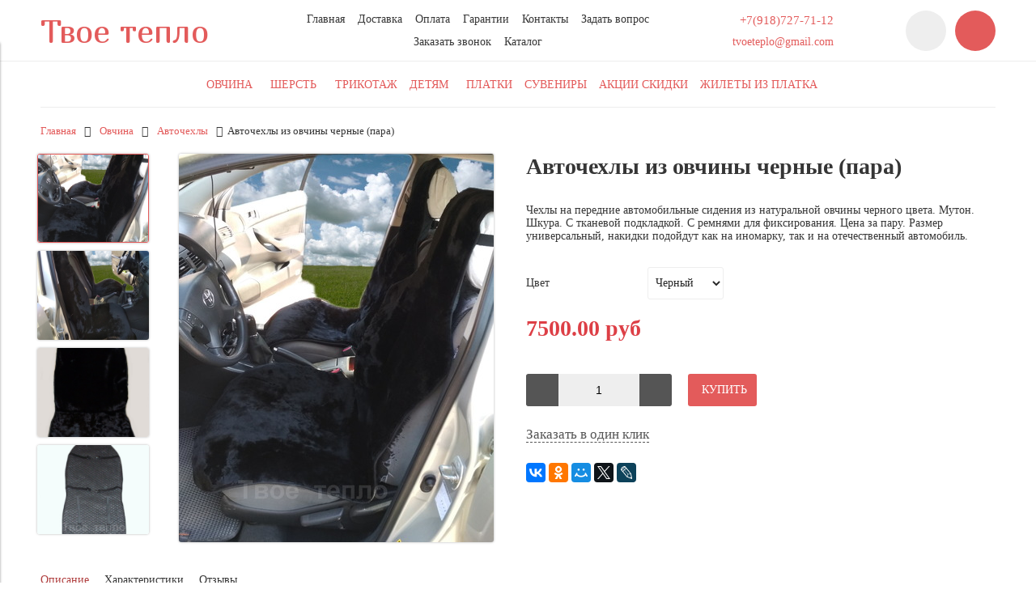

--- FILE ---
content_type: text/html; charset=utf-8
request_url: https://www.klybo4ek.ru/product/avtochehly-iz-ovchiny-cherniye
body_size: 17608
content:
<!DOCTYPE html>
<html>

<head><link media='print' onload='this.media="all"' rel='stylesheet' type='text/css' href='/served_assets/public/jquery.modal-0c2631717f4ce8fa97b5d04757d294c2bf695df1d558678306d782f4bf7b4773.css'><meta data-config="{&quot;product_id&quot;:160588535}" name="page-config" content="" /><meta data-config="{&quot;money_with_currency_format&quot;:{&quot;delimiter&quot;:&quot;&quot;,&quot;separator&quot;:&quot;.&quot;,&quot;format&quot;:&quot;%n %u&quot;,&quot;unit&quot;:&quot;руб&quot;,&quot;show_price_without_cents&quot;:0},&quot;currency_code&quot;:&quot;RUR&quot;,&quot;currency_iso_code&quot;:&quot;RUB&quot;,&quot;default_currency&quot;:{&quot;title&quot;:&quot;Российский рубль&quot;,&quot;code&quot;:&quot;RUR&quot;,&quot;rate&quot;:1.0,&quot;format_string&quot;:&quot;%n %u&quot;,&quot;unit&quot;:&quot;руб&quot;,&quot;price_separator&quot;:&quot;&quot;,&quot;is_default&quot;:true,&quot;price_delimiter&quot;:&quot;&quot;,&quot;show_price_with_delimiter&quot;:false,&quot;show_price_without_cents&quot;:false},&quot;facebook&quot;:{&quot;pixelActive&quot;:true,&quot;currency_code&quot;:&quot;RUB&quot;,&quot;use_variants&quot;:true},&quot;vk&quot;:{&quot;pixel_active&quot;:true,&quot;price_list_id&quot;:&quot;161775&quot;},&quot;new_ya_metrika&quot;:true,&quot;ecommerce_data_container&quot;:&quot;dataLayer&quot;,&quot;common_js_version&quot;:&quot;v2&quot;,&quot;vue_ui_version&quot;:null,&quot;feedback_captcha_enabled&quot;:&quot;1&quot;,&quot;account_id&quot;:27011,&quot;hide_items_out_of_stock&quot;:true,&quot;forbid_order_over_existing&quot;:true,&quot;minimum_items_price&quot;:null,&quot;enable_comparison&quot;:true,&quot;locale&quot;:&quot;ru&quot;,&quot;client_group&quot;:null,&quot;consent_to_personal_data&quot;:{&quot;active&quot;:false,&quot;obligatory&quot;:false,&quot;description&quot;:&quot;\u003cp\u003eНастоящим подтверждаю, что я ознакомлен и согласен с условиями \u003ca href=\&quot;page/soglashenie-na-obrabotku-personalnyh-dannyh\&quot;\u003eПользовательского соглашения\u003c/a\u003e\u003c/p\u003e&quot;},&quot;recaptcha_key&quot;:&quot;6LfXhUEmAAAAAOGNQm5_a2Ach-HWlFKD3Sq7vfFj&quot;,&quot;recaptcha_key_v3&quot;:&quot;6LcZi0EmAAAAAPNov8uGBKSHCvBArp9oO15qAhXa&quot;,&quot;yandex_captcha_key&quot;:&quot;ysc1_ec1ApqrRlTZTXotpTnO8PmXe2ISPHxsd9MO3y0rye822b9d2&quot;,&quot;checkout_float_order_content_block&quot;:false,&quot;available_products_characteristics_ids&quot;:null,&quot;sber_id_app_id&quot;:&quot;5b5a3c11-72e5-4871-8649-4cdbab3ba9a4&quot;,&quot;theme_generation&quot;:2,&quot;quick_checkout_captcha_enabled&quot;:false,&quot;max_order_lines_count&quot;:500,&quot;sber_bnpl_min_amount&quot;:1000,&quot;sber_bnpl_max_amount&quot;:150000,&quot;counter_settings&quot;:{&quot;data_layer_name&quot;:&quot;dataLayer&quot;,&quot;new_counters_setup&quot;:true,&quot;add_to_cart_event&quot;:true,&quot;remove_from_cart_event&quot;:true,&quot;add_to_wishlist_event&quot;:true,&quot;purchase_event&quot;:true},&quot;site_setting&quot;:{&quot;show_cart_button&quot;:true,&quot;show_service_button&quot;:false,&quot;show_marketplace_button&quot;:false,&quot;show_quick_checkout_button&quot;:true},&quot;warehouses&quot;:[{&quot;id&quot;:4140981,&quot;title&quot;:&quot;Основной склад&quot;,&quot;array_index&quot;:0},{&quot;id&quot;:4140982,&quot;title&quot;:&quot;Мой склад (Wildberries)&quot;,&quot;array_index&quot;:1},{&quot;id&quot;:4140990,&quot;title&quot;:&quot;Склад в Нальчике (Ozon)&quot;,&quot;array_index&quot;:2}],&quot;captcha_type&quot;:&quot;google&quot;,&quot;human_readable_urls&quot;:false}" name="shop-config" content="" /><meta name='js-evnvironment' content='production' /><meta name='default-locale' content='ru' /><meta name='insales-redefined-api-methods' content="[]" /><script src="/packs/js/shop_bundle-2b0004e7d539ecb78a46.js"></script><script type="text/javascript" src="https://static.insales-cdn.com/assets/common-js/common.v2.25.28.js"></script><script type="text/javascript" src="https://static.insales-cdn.com/assets/static-versioned/v3.72/static/libs/lodash/4.17.21/lodash.min.js"></script><script>dataLayer= []; dataLayer.push({
        event: 'view_item',
        ecommerce: {
          items: [{"item_id":"160588535","item_name":"Авточехлы из овчины черные (пара)","item_category":"Каталог/Овчина/Авточехлы","price":7500}]
         }
      });</script>
<!--InsalesCounter -->
<script type="text/javascript">
(function() {
  if (typeof window.__insalesCounterId !== 'undefined') {
    return;
  }

  try {
    Object.defineProperty(window, '__insalesCounterId', {
      value: 27011,
      writable: true,
      configurable: true
    });
  } catch (e) {
    console.error('InsalesCounter: Failed to define property, using fallback:', e);
    window.__insalesCounterId = 27011;
  }

  if (typeof window.__insalesCounterId === 'undefined') {
    console.error('InsalesCounter: Failed to set counter ID');
    return;
  }

  let script = document.createElement('script');
  script.async = true;
  script.src = '/javascripts/insales_counter.js?7';
  let firstScript = document.getElementsByTagName('script')[0];
  firstScript.parentNode.insertBefore(script, firstScript);
})();
</script>
<!-- /InsalesCounter -->
    <script type="text/javascript">
      (function() {
        (function(w,c){w[c]=w[c]||function(){(w[c].q=w[c].q||[]).push(arguments)};})(window,'convead');

function ready(fn) {
  if (document.readyState != 'loading'){
    fn();
  } else {
    document.addEventListener('DOMContentLoaded', fn);
  }
}

ready(function(){
  function get_cookie(name) {
    var matches = document.cookie.match(new RegExp(
        "(?:^|; )" + name.replace(/([\.$?*|{}\(\)\[\]\\\/\+^])/g, '\\$1') + "=([^;]*)"
    ));
    return matches ? decodeURIComponent(matches[1]) : null;
  }
  
  function set_cookie(name, value, options) {
    options = options || {};
    var expires = options.expires;
    if (typeof expires == 'number' && expires) {
        var date = new Date();
        date.setTime(date.getTime() + expires * 1000);
        expires = options.expires = date;
    }
    if (expires && expires.toUTCString()) {
        options.expires = expires.toUTCString();
    }
    value = encodeURIComponent(JSON.stringify(value));
    var updated_cookie = name + '=' + value;
    for (var prop_name in options) {
        updated_cookie += '; ' + prop_name;
        var prop_value = options[prop_name];
        if (prop_value !== true) {
            updated_cookie += '=' + prop_value;
        }
    }
    document.cookie = updated_cookie;
  }
  
  function set_current_cart_info() {
    set_cookie('convead_cart_info', {
      count: window.convead_cart_info.items_count, 
      price: window.convead_cart_info.items_price
    }, {path: '/'}); 
  }

  function is_success_order_page() {
    var regex = new RegExp('^/orders/');
    return regex.exec(window.location.pathname) != null;
  }

  // Initialize Convead settings
  window.ConveadSettings = {
    app_key: '1245922705fad32c84a924f36534b6ca',
    onready: function(){  
      // Send view_product event if applicable
      if (typeof(window.convead_product_info) != 'undefined') {
        convead('event', 'view_product', window.convead_product_info);
      }
      // Trigger 'convead_ready' callback
      jQuery(document).trigger("convead_ready");
    }
  };

  // Get current visitor info
  jQuery.ajax({
    url: "/client_account/contacts.json",
    dataType: 'json',
    success: function(data, textStatus) {
      if (data.status == 'ok') {
        window.ConveadSettings.visitor_uid = data.client.id;
        if (typeof window.ConveadSettings.visitor_info == 'undefined') window.ConveadSettings.visitor_info = {};
        window.ConveadSettings.visitor_info.first_name = data.client.name;
        window.ConveadSettings.visitor_info.last_name = data.client.surname;
        window.ConveadSettings.visitor_info.email = data.client.email;
        window.ConveadSettings.visitor_info.phone = data.client.phone;
      }
    },
    complete: function(errorObj, textStatus, errorThrown) {
      (function(d){var ts = (+new Date()/86400000|0)*86400;var s = d.createElement('script');s.type = 'text/javascript';s.async = true;s.charset = 'utf-8';s.src = 'https://tracker.convead.io/widgets/'+ts+'/widget-1245922705fad32c84a924f36534b6ca.js';var x = d.getElementsByTagName('script')[0];x.parentNode.insertBefore(s, x);})(document);
    }
  });

  // Update cart
  var current_cart_info = JSON.parse(get_cookie('convead_cart_info'));
  var insales_cart_items = [];
  
  jQuery.get('/cart_items.json', {}).done(function (cart) {

    jQuery.each(cart.order_lines, function(index, order_line) {
      insales_cart_items.push({product_id: order_line.product_id, qnt: order_line.quantity, price: order_line.sale_price});
    });
    window.convead_cart_info = {
      items_count: cart.items_count,
      items_price: cart.items_price,
      items: insales_cart_items
    };
    if (current_cart_info == null) {
      set_current_cart_info(); 
    } else {
      if ((current_cart_info.count != window.convead_cart_info.items_count) || (current_cart_info.price != window.convead_cart_info.items_price)) {
        jQuery(document).bind('convead_ready', function() {
          set_current_cart_info();
          if (!is_success_order_page()) {
            convead('event', 'update_cart', {items: window.convead_cart_info.items});
          }
        });
      }
    }

  })

});

      })();
    </script>

    <script type="text/javascript">
      (function() {
          (function() { var d=document; var s = d.createElement('script');
  s.type = 'text/javascript'; s.async = true;
  s.src = '//code.jivosite.com/widget/uUr3GHO0cl'; d.head.appendChild(s); })();

      })();
    </script>


  



<title>
  
    Купить авточехлы из овчины черные
    
  
</title>



<!-- meta -->
<meta charset="UTF-8" />
<meta name="keywords" content='Накидка на автомобильное сиденье,Чехол для авто, авточехол, авточехлы из овчины, меховые чехлы, чехлы из меха, накидки из меха, накидки меховые., черные авточехлы, черные майки на авто'/>
<meta name="description" content='Чехлы на передние автомобильные сидения из натуральной овчины черного цвета. Мутон. Шкура. С тканевой подкладкой. С ремнями для фиксирования, универсальный размер.'/>
<meta name="robots" content="index,follow" />
<meta http-equiv="X-UA-Compatible" content="IE=edge,chrome=1" />
<meta name="viewport" content="width=device-width, initial-scale=1.0" />
<meta name="SKYPE_TOOLBAR" content="SKYPE_TOOLBAR_PARSER_COMPATIBLE" />


  <meta name="handle" content=''/>


<!-- rss feed-->
<link rel="alternate" type="application/rss+xml" title="Блог" href="/blogs/blog.atom" />



    <meta property="og:title" content="Авточехлы из овчины черные (пара)" />
    <meta property="og:type" content="website" />
    <meta property="og:url" content="https://www.klybo4ek.ru/product/avtochehly-iz-ovchiny-cherniye" />

    
      <meta property="og:image" content="https://static.insales-cdn.com/images/products/1/723/262406867/compact_a5-z.jpg" />
    

  

<!-- icons-->
<link rel="icon" type="image/x-icon" sizes="16x16" href="https://static.insales-cdn.com/assets/1/1820/1705756/1744138750/favicon.ico" />

<!-- fixes -->
<script src="https://static.insales-cdn.com/assets/1/1820/1705756/1744138750/modernizr-custom.js"></script>
<!--[if IE]>
<script src="//html5shiv.googlecode.com/svn/trunk/html5.js"></script><![endif]-->
<!--[if lt IE 9]>
<script src="//css3-mediaqueries-js.googlecode.com/svn/trunk/css3-mediaqueries.js"></script>
<![endif]-->


  


  
    
    <link href="//fonts.googleapis.com/css?family=Marmelad&subset=cyrillic,latin" rel="stylesheet" />
  


<link href="//code.ionicframework.com/ionicons/2.0.1/css/ionicons.min.css" crossorigin="anonymous" rel="stylesheet" />
<link href="//maxcdn.bootstrapcdn.com/font-awesome/4.6.3/css/font-awesome.min.css" rel="stylesheet" />
<link href="https://static.insales-cdn.com/assets/1/1820/1705756/1744138750/theme.css" rel="stylesheet" type="text/css" />

<!-- fixes -->
<link href="https://static.insales-cdn.com/assets/1/1820/1705756/1744138750/ie.css" rel="stylesheet" type="text/css" />

<meta name='product-id' content='160588535' />
</head>
<body class="adaptive" data-multi-lang="false">

<div class="top-toolbar">
  <div class="row">

    <div class="mobile-toolbar cell-sm-2">
      <button class="button left-toolbar-trigger" type="button"><i class="icon ion-navicon"></i></button>
    </div><!-- /.mobile-toolbar -->

    <div class="contacts cell-sm-6">
      
          <div class="phone"><p>+7(918)727-71-12</p></div>
      
    </div><!-- /.contacts -->

    <div class="shopcart-toolbar cell-sm-4 text-right-sm">
      <a class="button shopcart-link js-shopcart-area" href="/cart_items">
        <i class="icon ion-ios-cart-outline"></i>
        <span class="shopcart-count">(<span class="js-shopcart-amount"></span>)</span>
      </a>
    </div><!-- /.shopcart-toolbar -->


  </div>
</div><!-- /.top-toolbar -->


<div class="page-wrapper">

  <header class="main-header">
  <div class="container">
    <div class="row middle-xl">

      <div class="logotype cell-xl-3 text-center-md cell-md-12">

        

          <a title="Твое  тепло" href="/" class="logotype-link">
            <span class="logotype-text">Твое  тепло</span>
          </a>

        

      </div><!-- /.logotype -->

      <div class="main-toolbar cell-xl-5 cell-md-8 hidden-sm">
        <ul class="main-menu list">
          
            <li class="menu-item list-item">
              <a href="/" class="menu-link" title="Главная">
                Главная
              </a>
            </li>
          
            <li class="menu-item list-item">
              <a href="/page/доставка" class="menu-link" title="Доставка">
                Доставка
              </a>
            </li>
          
            <li class="menu-item list-item">
              <a href="/page/usloviya-oplaty" class="menu-link" title="Оплата">
                Оплата
              </a>
            </li>
          
            <li class="menu-item list-item">
              <a href="/page/garantii" class="menu-link" title="Гарантии">
                Гарантии
              </a>
            </li>
          
            <li class="menu-item list-item">
              <a href="/page/kontakty" class="menu-link" title="Контакты">
                Контакты
              </a>
            </li>
          
            <li class="menu-item list-item">
              <a href="/page/feedback" class="menu-link" title="Задать вопрос">
                Задать вопрос
              </a>
            </li>
          
            <li class="menu-item list-item">
              <a href="/page/zakazat-zvonok" class="menu-link" title="Заказать звонок">
                Заказать звонок
              </a>
            </li>
          
            <li class="menu-item list-item">
              <a href="http://www.klybo4ek.ru/collection/all" class="menu-link" title="Каталог">
                Каталог
              </a>
            </li>
          
        </ul><!-- /.main-menu -->
      </div><!-- /.main-toolbar -->

      <div class="contacts cell-xl-2 text-right-xl hidden-sm">

        
        <div class="phone"><p>+7(918)727-71-12</p></div>
        

        
        <div class="email"><p>tvoeteplo@gmail.com</p></div>
        

      </div><!-- /.contacts -->

      <div class="user-toolbar cell-xl-2 text-right-xl hidden-sm">

        <div class="search-widget dropdown">

          <button class="search-trigger button button-circle is-gray dropdown-toggle js-toggle" data-target="parent">
            <i class="icon search-icon ion-ios-search"></i>
          </button>

          <form action="/search" method="get" class="search-widget-form dropdown-block">

            <input type="hidden" name="lang" value="ru">

            <input id="search-widget-input" class="input-field search-input" type="text" placeholder="Поиск" name="q" value=""/>

            <button class="button button-circle is-primary search-button" type="submit">
              <i class="icon search-icon ion-ios-search"></i>
            </button>

          </form>

        </div><!-- /.search-widget -->

        

        <div class="shopcart-widget">
          <a title="Корзина" href="/cart_items" class="shopcart-link button button-circle is-primary">
            <i class="icon shopcart-icon ion-ios-cart-outline"></i>
            <span class="shopcart-counter js-shopcart-amount"></span>
          </a>
        </div><!-- /.shopcart-widget -->

      </div><!-- /.user-toolbar -->

    </div>
  </div>
</header>


  <div class="page-inner container">

    



  

    <div class="collection-menu-horizontal-wrapper container">
      <ul class="collection-menu-horizontal list js-edge-calc">

        

          

          

          <li class="list-item menu-item  dropdown is-absolute " data-handle="apparel">

            <a title="Овчина" href="/collection/apparel" class="menu-link">
              <span class="link-text">Овчина</span>
               <i class="dropdown-icon ion ion-ios-arrow-down"></i> 
            </a>

            

              <ul class="submenu list-vertical dropdown-block level-2">

                

                  

                  

                  <li class="list-item menu-item " data-handle="avtochehly">

                    <a title="Авточехлы" href="/collection/avtochehly" class="menu-link">
                      <span class="link-text">Авточехлы</span>
                      
                    </a>

                    

                  </li>

                

                  

                  

                  <li class="list-item menu-item  dropdown is-absolute " data-handle="varezhki">

                    <a title="Варежки, перчатки" href="/collection/varezhki" class="menu-link">
                      <span class="link-text">Варежки, перчатки</span>
                       <i class="dropdown-icon ion ion-ios-arrow-right"></i> 
                    </a>

                    

                      <ul class="submenu list-vertical dropdown-block level-3">

                        

                          <li class="list-item menu-item" data-handle="zhenskie-3">
                            <a title="Женские" href="/collection/zhenskie-3" class="menu-link">
                              <span class="link-text">Женские</span>
                            </a>
                          </li>

                        

                          <li class="list-item menu-item" data-handle="muzhskie-3">
                            <a title="Мужские" href="/collection/muzhskie-3" class="menu-link">
                              <span class="link-text">Мужские</span>
                            </a>
                          </li>

                        

                          <li class="list-item menu-item" data-handle="detskie-3">
                            <a title="Детские" href="/collection/detskie-3" class="menu-link">
                              <span class="link-text">Детские</span>
                            </a>
                          </li>

                        

                      </ul><!-- /.submenu.level-3 -->

                    

                  </li>

                

                  

                  

                  <li class="list-item menu-item  dropdown is-absolute " data-handle="zhiletki">

                    <a title="Жилеты" href="/collection/zhiletki" class="menu-link">
                      <span class="link-text">Жилеты</span>
                       <i class="dropdown-icon ion ion-ios-arrow-right"></i> 
                    </a>

                    

                      <ul class="submenu list-vertical dropdown-block level-3">

                        

                          <li class="list-item menu-item" data-handle="zhenskie">
                            <a title="Жилеты Женские" href="/collection/zhenskie" class="menu-link">
                              <span class="link-text">Жилеты Женские</span>
                            </a>
                          </li>

                        

                          <li class="list-item menu-item" data-handle="muzhskie">
                            <a title="Жилеты Мужские" href="/collection/muzhskie" class="menu-link">
                              <span class="link-text">Жилеты Мужские</span>
                            </a>
                          </li>

                        

                          <li class="list-item menu-item" data-handle="detskie">
                            <a title="Детские" href="/collection/detskie" class="menu-link">
                              <span class="link-text">Детские</span>
                            </a>
                          </li>

                        

                          <li class="list-item menu-item" data-handle="zhilety-bolshih-razmerov">
                            <a title="Жилеты больших размеров" href="/collection/zhilety-bolshih-razmerov" class="menu-link">
                              <span class="link-text">Жилеты больших размеров</span>
                            </a>
                          </li>

                        

                      </ul><!-- /.submenu.level-3 -->

                    

                  </li>

                

                  

                  

                  <li class="list-item menu-item  dropdown is-absolute " data-handle="tapochki">

                    <a title="Тапочки" href="/collection/tapochki" class="menu-link">
                      <span class="link-text">Тапочки</span>
                       <i class="dropdown-icon ion ion-ios-arrow-right"></i> 
                    </a>

                    

                      <ul class="submenu list-vertical dropdown-block level-3">

                        

                          <li class="list-item menu-item" data-handle="zhenskie-2">
                            <a title="Женские" href="/collection/zhenskie-2" class="menu-link">
                              <span class="link-text">Женские</span>
                            </a>
                          </li>

                        

                          <li class="list-item menu-item" data-handle="muzhskie-2">
                            <a title="Мужские" href="/collection/muzhskie-2" class="menu-link">
                              <span class="link-text">Мужские</span>
                            </a>
                          </li>

                        

                          <li class="list-item menu-item" data-handle="detskie-2">
                            <a title="Детские" href="/collection/detskie-2" class="menu-link">
                              <span class="link-text">Детские</span>
                            </a>
                          </li>

                        

                      </ul><!-- /.submenu.level-3 -->

                    

                  </li>

                

                  

                  

                  <li class="list-item menu-item " data-handle="stelki">

                    <a title="Стельки" href="/collection/stelki" class="menu-link">
                      <span class="link-text">Стельки</span>
                      
                    </a>

                    

                  </li>

                

                  

                  

                  <li class="list-item menu-item " data-handle="shkury">

                    <a title="Шкуры" href="/collection/shkury" class="menu-link">
                      <span class="link-text">Шкуры</span>
                      
                    </a>

                    

                  </li>

                

                  

                  

                  <li class="list-item menu-item " data-handle="shapki-2">

                    <a title="Шапки" href="/collection/shapki-2" class="menu-link">
                      <span class="link-text">Шапки</span>
                      
                    </a>

                    

                  </li>

                

                  

                  

                  <li class="list-item menu-item " data-handle="pokryvalanakidki">

                    <a title="Покрывала/Накидки" href="/collection/pokryvalanakidki" class="menu-link">
                      <span class="link-text">Покрывала/Накидки</span>
                      
                    </a>

                    

                  </li>

                

              </ul><!-- /.submenu.level-2 -->

            

          </li>

        

          

          

          <li class="list-item menu-item  dropdown is-absolute " data-handle="Aksessuary">

            <a title="Шерсть" href="/collection/Aksessuary" class="menu-link">
              <span class="link-text">Шерсть</span>
               <i class="dropdown-icon ion ion-ios-arrow-down"></i> 
            </a>

            

              <ul class="submenu list-vertical dropdown-block level-2">

                

                  

                  

                  <li class="list-item menu-item " data-handle="noski-2">

                    <a title="Носки" href="/collection/noski-2" class="menu-link">
                      <span class="link-text">Носки</span>
                      
                    </a>

                    

                  </li>

                

                  

                  

                  <li class="list-item menu-item " data-handle="varezhki-perchatki">

                    <a title="Варежки, перчатки" href="/collection/varezhki-perchatki" class="menu-link">
                      <span class="link-text">Варежки, перчатки</span>
                      
                    </a>

                    

                  </li>

                

                  

                  

                  <li class="list-item menu-item " data-handle="zhilety-bezrukavki">

                    <a title="Жилеты, безрукавки" href="/collection/zhilety-bezrukavki" class="menu-link">
                      <span class="link-text">Жилеты, безрукавки</span>
                      
                    </a>

                    

                  </li>

                

                  

                  

                  <li class="list-item menu-item " data-handle="katalog-1-94aad7">

                    <a title="Свитера, кофты" href="/collection/katalog-1-94aad7" class="menu-link">
                      <span class="link-text">Свитера, кофты</span>
                      
                    </a>

                    

                  </li>

                

                  

                  

                  <li class="list-item menu-item " data-handle="katalog-1-d7f6f8">

                    <a title="Термобелье" href="/collection/katalog-1-d7f6f8" class="menu-link">
                      <span class="link-text">Термобелье</span>
                      
                    </a>

                    

                  </li>

                

                  

                  

                  <li class="list-item menu-item " data-handle="platki-sharfy">

                    <a title="Платки, шарфы" href="/collection/platki-sharfy" class="menu-link">
                      <span class="link-text">Платки, шарфы</span>
                      
                    </a>

                    

                  </li>

                

                  

                  

                  <li class="list-item menu-item " data-handle="manishki-poyasa-shapki">

                    <a title="Манишки, пояса, шапки" href="/collection/manishki-poyasa-shapki" class="menu-link">
                      <span class="link-text">Манишки, пояса, шапки</span>
                      
                    </a>

                    

                  </li>

                

                  

                  

                  <li class="list-item menu-item " data-handle="tapochki-3">

                    <a title="Тапочки" href="/collection/tapochki-3" class="menu-link">
                      <span class="link-text">Тапочки</span>
                      
                    </a>

                    

                  </li>

                

              </ul><!-- /.submenu.level-2 -->

            

          </li>

        

          

          

          <li class="list-item menu-item " data-handle="Trikotaj">

            <a title="Трикотаж" href="/collection/Trikotaj" class="menu-link">
              <span class="link-text">Трикотаж</span>
              
            </a>

            

          </li>

        

          

          

          <li class="list-item menu-item  dropdown is-absolute " data-handle="detyam">

            <a title="Детям" href="/collection/detyam" class="menu-link">
              <span class="link-text">Детям</span>
               <i class="dropdown-icon ion ion-ios-arrow-down"></i> 
            </a>

            

              <ul class="submenu list-vertical dropdown-block level-2">

                

                  

                  

                  <li class="list-item menu-item " data-handle="varezhki-2">

                    <a title="Варежки" href="/collection/varezhki-2" class="menu-link">
                      <span class="link-text">Варежки</span>
                      
                    </a>

                    

                  </li>

                

                  

                  

                  <li class="list-item menu-item " data-handle="tapochki-2">

                    <a title="Тапочки" href="/collection/tapochki-2" class="menu-link">
                      <span class="link-text">Тапочки</span>
                      
                    </a>

                    

                  </li>

                

                  

                  

                  <li class="list-item menu-item " data-handle="zhilety-2">

                    <a title="Жилеты" href="/collection/zhilety-2" class="menu-link">
                      <span class="link-text">Жилеты</span>
                      
                    </a>

                    

                  </li>

                

                  

                  

                  <li class="list-item menu-item " data-handle="noski">

                    <a title="Носки" href="/collection/noski" class="menu-link">
                      <span class="link-text">Носки</span>
                      
                    </a>

                    

                  </li>

                

                  

                  

                  <li class="list-item menu-item " data-handle="katalog-1-180e0e">

                    <a title="Манишки" href="/collection/katalog-1-180e0e" class="menu-link">
                      <span class="link-text">Манишки</span>
                      
                    </a>

                    

                  </li>

                

                  

                  

                  <li class="list-item menu-item " data-handle="stelki-2">

                    <a title="Стельки" href="/collection/stelki-2" class="menu-link">
                      <span class="link-text">Стельки</span>
                      
                    </a>

                    

                  </li>

                

                  

                  

                  <li class="list-item menu-item " data-handle="igrushki">

                    <a title="Игрушки" href="/collection/igrushki" class="menu-link">
                      <span class="link-text">Игрушки</span>
                      
                    </a>

                    

                  </li>

                

              </ul><!-- /.submenu.level-2 -->

            

          </li>

        

          

          

          <li class="list-item menu-item " data-handle="platki-shali">

            <a title="Платки" href="/collection/platki-shali" class="menu-link">
              <span class="link-text">Платки</span>
              
            </a>

            

          </li>

        

          

          

          <li class="list-item menu-item " data-handle="suveniry">

            <a title="Сувениры" href="/collection/suveniry" class="menu-link">
              <span class="link-text">Сувениры</span>
              
            </a>

            

          </li>

        

          

          

          <li class="list-item menu-item " data-handle="superpredlozhenie">

            <a title="Акции Скидки" href="/collection/superpredlozhenie" class="menu-link">
              <span class="link-text">Акции Скидки</span>
              
            </a>

            

          </li>

        

          

          

          <li class="list-item menu-item " data-handle="odezhda-matreshka">

            <a title="Жилеты из платка" href="/collection/odezhda-matreshka" class="menu-link">
              <span class="link-text">Жилеты из платка</span>
              
            </a>

            

          </li>

        

      </ul><!-- /.collection-menu-horizontal -->
    </div><!-- /.collection-menu-horizontal-wrapper -->

  




    <div class="breadcrumb-wrapper container">

  <ul class="breadcrumb">

    <li class="breadcrumb-item home">
      <a class="breadcrumb-link" title='Главная' href="/">Главная</a>
    </li>

    

        

          
            
            

            
              
            
              
                
                  <li class="breadcrumb-item">
                    <a class="breadcrumb-link" title='Овчина' href="/collection/apparel">Овчина</a>
                  </li>
                
              
            
              
                
                  <li class="breadcrumb-item">
                    <a class="breadcrumb-link" title='Авточехлы' href="/collection/avtochehly">Авточехлы</a>
                  </li>
                  <li class="breadcrumb-item"><span class="breadcrumb-link current-page">Авточехлы из овчины черные (пара)</span></li>
                
              
            
          
        

      

  </ul><!-- /.breadcrumb -->

</div><!-- /.breadcrumb-wrapper -->

<div class="product container js-product-wrapper" data-product-id="160588535">
  <div class="row">

    <div class="product-gallery cell-xl-6 cell-sm-12">
      <div class="row">

  

    

      <div class="gallery-thumbs-wrapper cell-xl-3">
        <div class="gallery-thumbs swiper-container-vertical js-gallery-thumbs">
          <div class="swiper-wrapper">
            
              
              <div class="swiper-slide  active  js-gallery-trigger" data-link="https://static.insales-cdn.com/images/products/1/723/262406867/thumb_a5-z.jpg">
                <div class="slide-inner with-object-fit">
                  <img src="https://static.insales-cdn.com/images/products/1/723/262406867/large_a5-z.jpg" alt="авточехлы черные" title="" class="slide-image">
                </div>
              </div>
            
              
              <div class="swiper-slide  js-gallery-trigger" data-link="https://static.insales-cdn.com/images/products/1/724/262406868/thumb_a6.-zjpg.jpg">
                <div class="slide-inner with-object-fit">
                  <img src="https://static.insales-cdn.com/images/products/1/724/262406868/large_a6.-zjpg.jpg" alt="Авточехлы из овчины черные (пара)" title="" class="slide-image">
                </div>
              </div>
            
              
              <div class="swiper-slide  js-gallery-trigger" data-link="https://static.insales-cdn.com/images/products/1/784/262406928/thumb_black-z.jpg">
                <div class="slide-inner with-object-fit">
                  <img src="https://static.insales-cdn.com/images/products/1/784/262406928/large_black-z.jpg" alt="Авточехлы из овчины черные (пара)" title="" class="slide-image">
                </div>
              </div>
            
              
              <div class="swiper-slide  js-gallery-trigger" data-link="https://static.insales-cdn.com/images/products/1/7987/402767667/thumb_graf2-z.jpg">
                <div class="slide-inner with-object-fit">
                  <img src="https://static.insales-cdn.com/images/products/1/7987/402767667/large_graf2-z.jpg" alt="Авточехлы из овчины черные (пара)" title="" class="slide-image">
                </div>
              </div>
            
          </div>
          <button type="button" class="gallery-thumbs-prev js-gallery-thumbs-prev">
            <i class="ion-chevron-up"></i>
          </button>
          <button type="button" class="gallery-thumbs-next js-gallery-thumbs-next">
            <i class="ion-chevron-down"></i>
          </button>
        </div>
      </div><!-- /.gallery-thumbs-wrapper -->

      <div class="gallery-main-wrapper cell-xl-9">

        <div class="gallery-main swiper-container js-product-gallery-main">
          <div class="swiper-wrapper">
            
              
              <div class="swiper-slide">
                <div class="slide-inner">
                  <a href="https://static.insales-cdn.com/images/products/1/723/262406867/a5-z.jpg" title="авточехлы черные" class="image-wrapper popup-gallery" data-effect="mfp-zoom-in">
                    














                    <img src="https://static.insales-cdn.com/images/products/1/723/262406867/large_a5-z.jpg" alt="авточехлы черные" title="авточехлы черные"
                         class="slide-image">
                  </a>
                </div>
              </div>
            
              
              <div class="swiper-slide">
                <div class="slide-inner">
                  <a href="https://static.insales-cdn.com/images/products/1/724/262406868/a6.-zjpg.jpg" title="Авточехлы из овчины черные (пара)" class="image-wrapper popup-gallery" data-effect="mfp-zoom-in">
                    














                    <img src="https://static.insales-cdn.com/images/products/1/724/262406868/large_a6.-zjpg.jpg" alt="Авточехлы из овчины черные (пара)" title="Авточехлы из овчины черные (пара)"
                         class="slide-image">
                  </a>
                </div>
              </div>
            
              
              <div class="swiper-slide">
                <div class="slide-inner">
                  <a href="https://static.insales-cdn.com/images/products/1/784/262406928/black-z.jpg" title="Авточехлы из овчины черные (пара)" class="image-wrapper popup-gallery" data-effect="mfp-zoom-in">
                    














                    <img src="https://static.insales-cdn.com/images/products/1/784/262406928/large_black-z.jpg" alt="Авточехлы из овчины черные (пара)" title="Авточехлы из овчины черные (пара)"
                         class="slide-image">
                  </a>
                </div>
              </div>
            
              
              <div class="swiper-slide">
                <div class="slide-inner">
                  <a href="https://static.insales-cdn.com/images/products/1/7987/402767667/graf2-z.jpg" title="Авточехлы из овчины черные (пара)" class="image-wrapper popup-gallery" data-effect="mfp-zoom-in">
                    














                    <img src="https://static.insales-cdn.com/images/products/1/7987/402767667/large_graf2-z.jpg" alt="Авточехлы из овчины черные (пара)" title="Авточехлы из овчины черные (пара)"
                         class="slide-image">
                  </a>
                </div>
              </div>
            
          </div>
        </div><!-- /.gallery-main -->

      </div><!-- /.gallery-main-wrapper -->

    

  

</div>

    </div>

    <form
      class="product-caption cell-xl-6 cell-sm-12"
      action="/cart_items">
      <div class="product-title on-page"><h1 class="js-product-title">Авточехлы из овчины черные (пара)</h1>
</div><!-- /.product-title -->

<div class="product-introtext on-page">
  <p>Чехлы на передние автомобильные сидения из натуральной овчины черного цвета. Мутон. Шкура. С тканевой подкладкой. С ремнями для фиксирования. Цена за пару. Размер универсальный, накидки подойдут как на иномарку, так и на отечественный автомобиль.&nbsp;</p>

  

</div><!-- /.product-introtext -->


  <div class="option-selectors">
    
      <select class="hidden" name="variant_id" data-product-variants style="display: none;">
        
          <option value="276632306">Черный</option>
        
      </select>
    
  </div><!-- /.option-selectors -->


<div class="product-article">
  <div class="row js-product-sku" style="display: none;">
    <div class="article-param cell-xl-3">Артикул</div>
    <div class="article-value cell-xl-9">AV-CH</div>
  </div>
</div><!-- /.product-article -->

<div class="product-prices on-page" style="display: none;">
  <div class="price js-product-price">7500 руб</div>
  <div class="old-price js-product-old-price">
    
  </div>
</div><!-- /.product-prices -->

<div class="product-control on-page row middle-xl" data-compare="160588535">

  <div class="counter-wrapper js-counter-wrapper cell-xl-4 cell-lg-6  cell-sm-4 cell-xs-12 text-center-xs" style="display: none;">
    <div class="counter" data-quantity>
      <button type="button" data-quantity-change="-1" class="button button-number count-down">
        <i class="icon ion-ios-minus-empty"></i>
      </button>
      <input type="text" value="1" min="1" max="1000" name="quantity" class="input-number input-field"/>
      <button type="button" data-quantity-change="1" class="button button-number count-up">
        <i class="icon ion-ios-plus-empty"></i>
      </button>
    </div>
  </div><!-- /.counter-wrapper -->

  <div class="buy cell-xl-4 cell-lg-6 cell-sm-4 cell-xs-12"><!-- /.buy elements -->

    <div class="product-order-variant js-variant-available" style="display: none;">
      <button class="button button-buy button-primary" type="submit" data-item-add>
        <i class="icon button-icon buy-icon ion-ios-cart-outline"></i>
        <span class="button-text">Купить</span>
      </button>
    </div><!-- /.variant-available -->

    <div class="product-order-variant js-variant-not-available hide-xl" style="display: none;">
      <p class="notice notice-info">Товар отсутствует</p>
    </div><!-- /.variant-not-available -->

    <div class="product-order-variant js-variant-preorder hide-xl" style="display: none;">
      <a href="#js-preorder-modal" class="button button-buy button-primary js-preorder-open" data-effect="mfp-zoom-in">
        <i class="icon button-icon feedback-icon ion-email"></i>
        <span class="button-text">Предзаказ</span>
      </a>
    </div><!-- /.variant-preorder -->

  </div>

  

  
    <div class="one-click cell-xl-12">
      <div class="product-order-variant js-variant-available" style="display: none;">
        <button class="button button-action is-bigger" type="submit" data-quick-checkout>
          <i class="icon button-icon buy-icon ion-ios-cart-outline"></i>
          <span class="button-text">
            
              Заказать в один клик
            
          </span>
        </button>
      </div><!-- /.variant-available -->
    </div>
  

  
  <div class="share cell-mc-12">
    <script type="text/javascript" src="//yastatic.net/es5-shims/0.0.2/es5-shims.min.js" charset="utf-8"></script>
    <script type="text/javascript" src="//yastatic.net/share2/share.js" charset="utf-8"></script>
    <div class="ya-share2" data-services="vkontakte,facebook,odnoklassniki,moimir,gplus,twitter,lj" data-counter=""></div>
  </div><!-- /.share -->
  

</div><!-- /.product-control -->

    </form>

    <div class="product-content cell-xl-12">
      <ul class="tabs-menu product-tabs-menu">

  

  
    
    <li class="tabs-item menu-item active">
      <a href="#product-description" data-toggle="tabs" class="tabs-link menu-link">Описание</a>
    </li>
  

  
    <li class="tabs-item menu-item ">
      <a href="#product-characteristics" data-toggle="tabs" class="tabs-link menu-link">Характеристики</a>
    </li>
  

  
    <li class="tabs-item menu-item ">
      <a href="#product-reviews" data-toggle="tabs" class="tabs-link menu-link">Отзывы</a>
    </li>
  

</ul><!-- /.product-tabs-menu -->

<div class="tabs-list product-tabs-list">

  

  
    
    <div id="product-description" class="tab-block active">
      <div class="editor">
        <div id="page_title"><strong>Артикул&nbsp;AV-CH</strong></div>
<div></div>
<div style="text-align: justify;">Чехлы на передние автомобильные сидения из натуральной овчины черного цвета. Мутон. Шкура. С тканевой подкладкой. С ремнями для фиксирования. Размер универсальный, накидки подойдут как на иномарку, так и на отечественный автомобиль.&nbsp;</div>
<div></div>
<div>Ширина 59 - 60 см.</div>
<div>Длина 140 см.</div>
<div>Цена за пару.&nbsp;</div>
      </div>
    </div><!-- /#product-description -->
  

  
    <div id="product-characteristics" class="tab-block ">
      <div class="editor with-styled-table">
        <table class="table properties-table table-bordered table-striped table-hover">

          
            <tr>
              <td>Состав</td>
              <td>
                
                  <span class="property-value">Натуральная овчина (шкура)</span>
                
              </td>
            </tr>
          

        </table>
      </div>
    </div><!-- /#product-characteristics -->
  

  
    <div id="product-reviews" class="tab-block ">
      

<form class="review-form" method="post" action="/product/avtochehly-iz-ovchiny-cherniye/reviews#review_form" enctype="multipart/form-data">


<div id="review_form">

  

  

  <div
    class="reviews-form-wrapper dropdown ">

    <button type="button" data-toggle="collapse"
            class="button button-default dropdown-toggle js-toggle review-form-toggle" data-target="parent">
      Оставить отзыв
    </button>

    <div class="dropdown-block">

      <div class="form collapsible js-review-wrapper">

        <div class="form-row name-row row ">
          <div class="cell-xl-2 cell-sm-4 cell-xs-12">
            <label class="form-label">Имя <span class="text-error">*</span> </label>
          </div>
          <div class="cell-xl-10 cell-sm-8 cell-xs-12">
            <input name="review[author]" value="" type="text" class="form-field input-field"/>
          </div>
        </div><!-- /.name-row -->

        <div class="form-row email-row row ">
          <div class="cell-xl-2 cell-sm-4 cell-xs-12">
            <label class="form-label">E-mail <span class="text-error">*</span> </label>
          </div>
          <div class="cell-xl-10 cell-sm-8 cell-xs-12">
            <input name="review[email]" value="" type="text" class="form-field input-field"/>
          </div>
        </div><!-- /.email-row -->

        <div class="form-row message-row row ">
          <div class="cell-xl-2 cell-sm-4 cell-xs-12">
            <label class="form-label">Сообщение <span class="text-error">*</span> </label>
          </div>
          <div class="cell-xl-10 cell-sm-8 cell-xs-12">
            <textarea name="review[content]" class="form-field textarea-field"></textarea>
          </div>
        </div><!-- /.message-row -->

        
          <div class="form-row captcha-row row ">
            <div class="cell-xl-2 cell-sm-4 cell-xs-12">
              <label class="form-label">Капча <span class="text-error">*</span> </label>
            </div>
            <div class="cell-xl-10 cell-sm-8 cell-xs-12">
              <div id="captcha_challenge" class="input-captcha">
                <script src='https://www.google.com/recaptcha/api.js?hl=ru' async defer></script><div class='g-recaptcha' data-sitekey='6LfXhUEmAAAAAOGNQm5_a2Ach-HWlFKD3Sq7vfFj' data-callback='onReCaptchaSuccess'></div>
              </div>
            </div>
          </div><!-- /.captcha-row -->
        

        <div class="form-row rating-row row">
          <div class="cell-xl-2 cell-sm-4 cell-xs-12">
            <label class="form-label">Оценка / </label>
          </div>
          <div class="cell-xl-10 cell-sm-8 cell-xs-12">
            <div class="star-rating-wrapper">
              <div class="star-rating">
                
                
                  <input name="review[rating]" id="star5" type="radio" class="star-radio" value="5" />
                  <label title="5" for="star5" class="star-label"></label>
                  
                
                  <input name="review[rating]" id="star4" type="radio" class="star-radio" value="4" />
                  <label title="4" for="star4" class="star-label"></label>
                  
                
                  <input name="review[rating]" id="star3" type="radio" class="star-radio" value="3" />
                  <label title="3" for="star3" class="star-label"></label>
                  
                
                  <input name="review[rating]" id="star2" type="radio" class="star-radio" value="2" />
                  <label title="2" for="star2" class="star-label"></label>
                  
                
                  <input name="review[rating]" id="star1" type="radio" class="star-radio" value="1" />
                  <label title="1" for="star1" class="star-label"></label>
                  
                
              </div>
            </div>
          </div>
        </div><!-- /.rating-row -->

        <div class="form-row notice-row row">
          <div class="cell-xl-10 cell-sm-8 push-xl-2 push-xs-0">
            
              <p class="text-info">
                <i class="fa fa-warning"></i>
                Перед публикацией отзывы проходят модерацию
              </p>
            
          </div>
        </div><!-- /.notice-row -->

        <div class="form-row row">
          <div class="cell-xl-10 cell-sm-8 cell-sm-12 push-xl-2 push-sm-0">
            <button type="submit" class="button button-primary">
              <span class="button-text">Отправить</span>
            </button>
          </div>
        </div>

      </div><!-- /#review_form -->

    </div><!-- /.dropdown-block -->

  </div><!-- /.reviews-form-wrapper -->

</div><!-- /#review_form -->


</form>

    </div><!-- /#product-comment -->
  

</div><!-- /.product-tabs-list -->
    </div>

  </div>
</div>





  <div class="similar-products container">

    <div class="block-header is-small">
      <h2>Похожие товары</h2>
    </div>

    <div class="row">

      

        <div class="product-card similar-product cell-xl-3 cell-lg-4 cell-sm-6 cell-xs-12">
          <div class="card-inner">

  <div class="product-photo">
    
      <a href="/product/avtochehly-iz-ovchiny-belye-2" title='Авточехлы из овчины белые (2шт)' class="product-link with-object-fit">
        <img src="https://static.insales-cdn.com/images/products/1/6973/246774589/large_avt-bel-z.jpg" alt="Авточехлы из овчины"
             title="Авточехлы из овчины" class="product-image">
      </a>
    

    















  </div><!-- /.product-photo -->

  <div class="product-caption">
    <div class="product-title">
      <a href="/product/avtochehly-iz-ovchiny-belye-2" class="product-link" title='/product/avtochehly-iz-ovchiny-belye-2'>

        Авточехлы из овчины белые (2шт)

        

      </a>
    </div>
    
  </div><!-- /.product-caption -->

  <div class="product-prices">

    

      

      

        <span class="price">
          8000 руб
        </span>

        

      

    

  </div><!-- /.product-prices -->

  <form class="product-control" method="post" action="/cart_items" data-product-id="152959238">

    <input type="hidden" name="variant_id" value="264547542">

    

      

        <div class="counter" data-quantity>
          <button class="button button-number count-down" type="button" data-quantity-change="-1">
            <i class="icon ion-ios-minus-empty"></i></button>
          <input type="text" value="1" min="1" max="1000" name="quantity" class="input-number input-field"/>
          <button class="button button-number count-up" type="button" data-quantity-change="1">
            <i class="icon ion-ios-plus-empty"></i></button>
        </div><!-- /.counter -->

        <div class="buy text-right-xl">
          <button class="button button-buy button-primary" type="submit" data-item-add>
            <i class="icon buy-icon ion-ios-cart"></i></button>
        </div><!-- /.buy -->

      

    

  </form><!-- /.product-control -->

</div><!-- /.card-inner -->

        </div><!-- /.product-card -->

      

        <div class="product-card similar-product cell-xl-3 cell-lg-4 cell-sm-6 cell-xs-12">
          <div class="card-inner">

  <div class="product-photo">
    
      <a href="/product/shkura-ovechya-bezhevaya" title='Шкура овечья сливочная' class="product-link with-object-fit">
        <img src="https://static.insales-cdn.com/images/products/1/4196/116306020/large_shk.jpg" alt=""
             title="" class="product-image">
      </a>
    

    















  </div><!-- /.product-photo -->

  <div class="product-caption">
    <div class="product-title">
      <a href="/product/shkura-ovechya-bezhevaya" class="product-link" title='/product/shkura-ovechya-bezhevaya'>

        Шкура овечья сливочная

        

      </a>
    </div>
    
  </div><!-- /.product-caption -->

  <div class="product-prices">

    

      

      

        <span class="price">
          4500 руб
        </span>

        

      

    

  </div><!-- /.product-prices -->

  <form class="product-control" method="post" action="/cart_items" data-product-id="68813838">

    <input type="hidden" name="variant_id" value="106357168">

    

      

        <div class="counter" data-quantity>
          <button class="button button-number count-down" type="button" data-quantity-change="-1">
            <i class="icon ion-ios-minus-empty"></i></button>
          <input type="text" value="1" min="1" max="1000" name="quantity" class="input-number input-field"/>
          <button class="button button-number count-up" type="button" data-quantity-change="1">
            <i class="icon ion-ios-plus-empty"></i></button>
        </div><!-- /.counter -->

        <div class="buy text-right-xl">
          <button class="button button-buy button-primary" type="submit" data-item-add>
            <i class="icon buy-icon ion-ios-cart"></i></button>
        </div><!-- /.buy -->

      

    

  </form><!-- /.product-control -->

</div><!-- /.card-inner -->

        </div><!-- /.product-card -->

      

        <div class="product-card similar-product cell-xl-3 cell-lg-4 cell-sm-6 cell-xs-12">
          <div class="card-inner">

  <div class="product-photo">
    
      <a href="/product/avtochehly-iz-ovchiny-seriye" title='Авточехлы из овчины с обхватом (2 шт)' class="product-link with-object-fit">
        <img src="https://static.insales-cdn.com/images/products/1/1957/480094117/large_u1-z.jpg" alt="авточехлы с юбкой"
             title="авточехлы с юбкой" class="product-image">
      </a>
    

    










  <div class="product-labels labels-list">

    

    <span class="js-label-discount">

      
      
      

    </span>

    

    

  </div>






  </div><!-- /.product-photo -->

  <div class="product-caption">
    <div class="product-title">
      <a href="/product/avtochehly-iz-ovchiny-seriye" class="product-link" title='/product/avtochehly-iz-ovchiny-seriye'>

        Авточехлы из овчины с обхватом (2 шт)

        

      </a>
    </div>
    
  </div><!-- /.product-caption -->

  <div class="product-prices">

    

      

      

        <span class="price">
          от
          8450 руб
        </span>

        
        

        

      

    

  </div><!-- /.product-prices -->

  <form class="product-control" method="post" action="/cart_items" data-product-id="155404120">

    <input type="hidden" name="variant_id" value="362113506">

    

      

        <div class="more-info">
          <a class="button button-buy button-primary" href="/product/avtochehly-iz-ovchiny-seriye" title='Авточехлы из овчины с обхватом (2 шт)'>
            <span class="button-text">Подробнее</span>
            <i class="button-icon icon buy-icon ion-arrow-right-c"></i>
          </a>
        </div><!-- /.more-info -->

      

    

  </form><!-- /.product-control -->

</div><!-- /.card-inner -->

        </div><!-- /.product-card -->

      

        <div class="product-card similar-product cell-xl-3 cell-lg-4 cell-sm-6 cell-xs-12">
          <div class="card-inner">

  <div class="product-photo">
    
      <a href="/product/nakidka-na-avtomobilnoe-sidenie" title='Накидка на домашнюю мебель или автомобильное сиденье' class="product-link with-object-fit">
        <img src="https://static.insales-cdn.com/images/products/1/3640/253128248/large_nk1019-1z.jpg" alt="накидка на мебель"
             title="накидка на мебель" class="product-image">
      </a>
    

    















  </div><!-- /.product-photo -->

  <div class="product-caption">
    <div class="product-title">
      <a href="/product/nakidka-na-avtomobilnoe-sidenie" class="product-link" title='/product/nakidka-na-avtomobilnoe-sidenie'>

        Накидка на домашнюю мебель или автомобильное сиденье

        

      </a>
    </div>
    
  </div><!-- /.product-caption -->

  <div class="product-prices">

    

      

      

        <span class="price">
          9000 руб
        </span>

        

      

    

  </div><!-- /.product-prices -->

  <form class="product-control" method="post" action="/cart_items" data-product-id="3665438">

    <input type="hidden" name="variant_id" value="5705006">

    

      

        <div class="counter" data-quantity>
          <button class="button button-number count-down" type="button" data-quantity-change="-1">
            <i class="icon ion-ios-minus-empty"></i></button>
          <input type="text" value="1" min="1" max="1000" name="quantity" class="input-number input-field"/>
          <button class="button button-number count-up" type="button" data-quantity-change="1">
            <i class="icon ion-ios-plus-empty"></i></button>
        </div><!-- /.counter -->

        <div class="buy text-right-xl">
          <button class="button button-buy button-primary" type="submit" data-item-add>
            <i class="icon buy-icon ion-ios-cart"></i></button>
        </div><!-- /.buy -->

      

    

  </form><!-- /.product-control -->

</div><!-- /.card-inner -->

        </div><!-- /.product-card -->

      

        <div class="product-card similar-product cell-xl-3 cell-lg-4 cell-sm-6 cell-xs-12">
          <div class="card-inner">

  <div class="product-photo">
    
      <a href="/product/nakidka-dlya-stulatabureta" title='Накидки для домашней мебели' class="product-link with-object-fit">
        <img src="https://static.insales-cdn.com/images/products/1/4384/94048544/large_pod-45.jpg" alt=""
             title="" class="product-image">
      </a>
    

    















  </div><!-- /.product-photo -->

  <div class="product-caption">
    <div class="product-title">
      <a href="/product/nakidka-dlya-stulatabureta" class="product-link" title='/product/nakidka-dlya-stulatabureta'>

        Накидки для домашней мебели

        

      </a>
    </div>
    
  </div><!-- /.product-caption -->

  <div class="product-prices">

    

      

      

        <span class="price">
          900 руб
        </span>

        

      

    

  </div><!-- /.product-prices -->

  <form class="product-control" method="post" action="/cart_items" data-product-id="3664012">

    <input type="hidden" name="variant_id" value="106020001">

    

      

        <div class="counter" data-quantity>
          <button class="button button-number count-down" type="button" data-quantity-change="-1">
            <i class="icon ion-ios-minus-empty"></i></button>
          <input type="text" value="1" min="1" max="1000" name="quantity" class="input-number input-field"/>
          <button class="button button-number count-up" type="button" data-quantity-change="1">
            <i class="icon ion-ios-plus-empty"></i></button>
        </div><!-- /.counter -->

        <div class="buy text-right-xl">
          <button class="button button-buy button-primary" type="submit" data-item-add>
            <i class="icon buy-icon ion-ios-cart"></i></button>
        </div><!-- /.buy -->

      

    

  </form><!-- /.product-control -->

</div><!-- /.card-inner -->

        </div><!-- /.product-card -->

      

    </div>

  </div><!-- /.similar-products -->





  <div class="related-products container">

    <div class="block-header is-small">
      <h2>Сопутствующие товары</h2>
    </div>

    <div class="row">

      

        <div class="product-card related-product cell-xl-3 cell-lg-4 cell-sm-6 cell-xs-12">
          <div class="card-inner">

  <div class="product-photo">
    
      <a href="/product/chehol-na-zadnee-sidenie-avtomobilya" title='Чехол на сидушку заднего сидения автомобиля' class="product-link with-object-fit">
        <img src="https://static.insales-cdn.com/images/products/1/3589/120196613/large_avto-zad1-z.jpg" alt="чехол на заднее сидение автомобиля"
             title="чехол на заднее сидение автомобиля" class="product-image">
      </a>
    

    










  <div class="product-labels labels-list">

    

    <span class="js-label-discount">

      
      
      

    </span>

    

    

  </div>






  </div><!-- /.product-photo -->

  <div class="product-caption">
    <div class="product-title">
      <a href="/product/chehol-na-zadnee-sidenie-avtomobilya" class="product-link" title='/product/chehol-na-zadnee-sidenie-avtomobilya'>

        Чехол на сидушку заднего сидения автомобиля

        

      </a>
    </div>
    
  </div><!-- /.product-caption -->

  <div class="product-prices">

    

      

      

        <span class="price">
          от
          4750 руб
        </span>

        
        

        

      

    

  </div><!-- /.product-prices -->

  <form class="product-control" method="post" action="/cart_items" data-product-id="20470043">

    <input type="hidden" name="variant_id" value="31132190">

    

      

        <div class="more-info">
          <a class="button button-buy button-primary" href="/product/chehol-na-zadnee-sidenie-avtomobilya" title='Чехол на сидушку заднего сидения автомобиля'>
            <span class="button-text">Подробнее</span>
            <i class="button-icon icon buy-icon ion-arrow-right-c"></i>
          </a>
        </div><!-- /.more-info -->

      

    

  </form><!-- /.product-control -->

</div><!-- /.card-inner -->

        </div><!-- /.product-card -->

      

        <div class="product-card related-product cell-xl-3 cell-lg-4 cell-sm-6 cell-xs-12">
          <div class="card-inner">

  <div class="product-photo">
    
      <a href="/product/podushka-igrushka-futbolnyy-myach" title='Подушка - игрушка "Футбольный мяч"' class="product-link with-object-fit">
        <img src="https://static.insales-cdn.com/images/products/1/6849/11229889/large_balls.jpg" alt=""
             title="" class="product-image">
      </a>
    

    















  </div><!-- /.product-photo -->

  <div class="product-caption">
    <div class="product-title">
      <a href="/product/podushka-igrushka-futbolnyy-myach" class="product-link" title='/product/podushka-igrushka-futbolnyy-myach'>

        Подушка - игрушка "Футбольный мяч"

        

      </a>
    </div>
    
  </div><!-- /.product-caption -->

  <div class="product-prices">

    

      

      

        <span class="price">
          1150 руб
        </span>

        

      

    

  </div><!-- /.product-prices -->

  <form class="product-control" method="post" action="/cart_items" data-product-id="11686067">

    <input type="hidden" name="variant_id" value="18163147">

    

      

        <div class="counter" data-quantity>
          <button class="button button-number count-down" type="button" data-quantity-change="-1">
            <i class="icon ion-ios-minus-empty"></i></button>
          <input type="text" value="1" min="1" max="1000" name="quantity" class="input-number input-field"/>
          <button class="button button-number count-up" type="button" data-quantity-change="1">
            <i class="icon ion-ios-plus-empty"></i></button>
        </div><!-- /.counter -->

        <div class="buy text-right-xl">
          <button class="button button-buy button-primary" type="submit" data-item-add>
            <i class="icon buy-icon ion-ios-cart"></i></button>
        </div><!-- /.buy -->

      

    

  </form><!-- /.product-control -->

</div><!-- /.card-inner -->

        </div><!-- /.product-card -->

      

        <div class="product-card related-product cell-xl-3 cell-lg-4 cell-sm-6 cell-xs-12">
          <div class="card-inner">

  <div class="product-photo">
    
      <a href="/product/polnyy-komplekt-avtochehlov-iz-ovchiny-besplatnaya-dostavka" title='Полный комплект Авточехлов из овчины' class="product-link with-object-fit">
        <img src="https://static.insales-cdn.com/images/products/1/5650/125097490/large_avt-all.jpg" alt="Полный комплект авточехлов"
             title="Полный комплект авточехлов" class="product-image">
      </a>
    

    










  <div class="product-labels labels-list">

    

    <span class="js-label-discount">

      
      
      

    </span>

    

    

  </div>






  </div><!-- /.product-photo -->

  <div class="product-caption">
    <div class="product-title">
      <a href="/product/polnyy-komplekt-avtochehlov-iz-ovchiny-besplatnaya-dostavka" class="product-link" title='/product/polnyy-komplekt-avtochehlov-iz-ovchiny-besplatnaya-dostavka'>

        Полный комплект Авточехлов из овчины

        

      </a>
    </div>
    
  </div><!-- /.product-caption -->

  <div class="product-prices">

    

      

      

        <span class="price">
          от
          16500 руб
        </span>

        
        

        

      

    

  </div><!-- /.product-prices -->

  <form class="product-control" method="post" action="/cart_items" data-product-id="88422398">

    <input type="hidden" name="variant_id" value="149623845">

    

      

        <div class="more-info">
          <a class="button button-buy button-primary" href="/product/polnyy-komplekt-avtochehlov-iz-ovchiny-besplatnaya-dostavka" title='Полный комплект Авточехлов из овчины'>
            <span class="button-text">Подробнее</span>
            <i class="button-icon icon buy-icon ion-arrow-right-c"></i>
          </a>
        </div><!-- /.more-info -->

      

    

  </form><!-- /.product-control -->

</div><!-- /.card-inner -->

        </div><!-- /.product-card -->

      

    </div>

  </div><!-- /.related-products -->



<!-- OPTION SELECT TEMPLATE -->
<script type="text/template" data-template-id="option-default">
  <div class="option-item option-<%= option.handle %> row middle-xl">
    <label class="cell-mc-12 cell-xl-3"><%= option.title %></label>
    <div class="cell-mc-12 cell-xl-4 cell-xs-8">
      <div class="select-wrapper select-styled">
        <select class="select-field" data-option-bind="<%= option.id %>">
          <% _.forEach(option.values, function (value){ %>
          <option
            data-value-position="<%= value.position %>"
            value="<%= value.position %>"
          <% if (option.selected == value.position & initOption) { %>selected<% } %>
          <% if (value.disabled) { %>disabled<% } %>
          >
          <%= value.title %>
          </option>
          <% }) %>
        </select>
      </div>
    </div>
  </div><!-- /.option-item -->
</script>

  </div>

  <div class="footer">
  <div class="container">

    <div class="row middle-xl">

      <div class="footer-contacts cell-xl-3 cell-md-6 cell-xs-12 text-center-xs">

        
            <div class="phone"><p>+7(918)727-71-12</p></div>
        

        
            <div class="email"><p>tvoeteplo@gmail.com</p></div>
        

      </div><!-- /.footer-contacts -->

      
        <div class="footer-menu-wrapper cell-xl-6 cell-md-12 cell-xs-12 text-center-xs">
          <ul class="footer-menu list">
            
              <li class="menu-item list-item">
                <a href="/page/feedback" class="menu-link" title="Обратная связь">
                  Обратная связь
                </a>
              </li>
            
              <li class="menu-item list-item">
                <a href="/page/publ-oferta" class="menu-link" title="Оферта">
                  Оферта
                </a>
              </li>
            
              <li class="menu-item list-item">
                <a href="/page/soglashenie-na-obrabotku-personalnyh-dannyh" class="menu-link" title="Пользовательское соглашение">
                  Пользовательское соглашение
                </a>
              </li>
            
              <li class="menu-item list-item">
                <a href="/page/politika-konfidencialnosti" class="menu-link" title="Политика конфиденциальности">
                  Политика конфиденциальности
                </a>
              </li>
            
          </ul><!-- /.footer-menu -->
        </div><!-- /.footer-menu-wrapper -->
      

      
        

          <div class="social-menu-wrapper cell-xl-3 cell-md-6 cell-xs-12 text-center-xs text-right-xl">
            <ul class="social-menu list">

              

                

                

                

                

                

                

                

                
                  <li class="menu-item list-item">
                    <a target="blank" title='Vkontakte' href="http://vk.com/tvoeteplo" class="menu-link"><i class="fa fa-vk"></i></a>
                  </li>
                

              

                

                

                

                

                

                

                

                

              

            </ul><!-- /.social-menu -->
          </div><!-- /.social-menu-wrapper -->

        
      

    </div>

    <div class="created-by row text-right-xl">
      <div class="cell-xl-12">
        <a target="_blank" href="https://insales.ru" title='Сделано в InSales'>Сделано в InSales</a>
      </div>
    </div><!-- /.created-by -->

  </div>
</div>


</div>

  <div class="left-toolbar">

  <div class="search-widget-wrapper">

    <form action="/search" method="get" class="search-widget search-widget-form">

      <input type="hidden" name="lang" value="ru">

      <input class="input-field search-input" type="text" placeholder="Поиск" name="q" value=""/>

      <button class="button button-circle is-gray search-button" type="submit">
        <i class="icon search-icon ion-ios-search"></i>
      </button>

    </form><!-- /.search-widget-form -->

  </div><!-- /.search-widget-wrapper -->

  

  

    

      <ul class="collection-mobile-menu mobile-menu list-vertical">

        

          
          

          
          

          <li class="list-item menu-item  dropdown  " data-handle="apparel">

            <a title="Овчина" href="/collection/apparel" class="menu-link">
              <span class="link-text">Овчина</span>
            </a>

            

              <a href="#" class="dropdown-link dropdown-toggle js-toggle" data-target="parent">
                <i class="dropdown-icon ion ion-ios-arrow-down"></i>
              </a>

              <ul class="submenu list-vertical dropdown-block level-2">

                

                  
                  

                  
                  

                  <li class="list-item menu-item  " data-handle="avtochehly">

                    <a title="Авточехлы" href="/collection/avtochehly" class="menu-link">
                      <span class="link-text">Авточехлы</span>
                    </a>

                    

                  </li>

                

                  
                  

                  
                  

                  <li class="list-item menu-item  dropdown  " data-handle="varezhki">

                    <a title="Варежки, перчатки" href="/collection/varezhki" class="menu-link">
                      <span class="link-text">Варежки, перчатки</span>
                    </a>

                    

                      <a href="#" class="dropdown-link dropdown-toggle js-toggle" data-target="parent">
                        <i class="dropdown-icon ion ion-ios-arrow-down"></i>
                      </a>

                      <ul class="submenu list-vertical dropdown-block level-3">

                        

                          

                          

                          <li class="list-item menu-item " data-handle="zhenskie-3">
                            <a title="Женские" href="/collection/zhenskie-3" class="menu-link">
                              <span class="link-text">Женские</span>
                            </a>
                          </li>

                        

                          

                          

                          <li class="list-item menu-item " data-handle="muzhskie-3">
                            <a title="Мужские" href="/collection/muzhskie-3" class="menu-link">
                              <span class="link-text">Мужские</span>
                            </a>
                          </li>

                        

                          

                          

                          <li class="list-item menu-item " data-handle="detskie-3">
                            <a title="Детские" href="/collection/detskie-3" class="menu-link">
                              <span class="link-text">Детские</span>
                            </a>
                          </li>

                        

                      </ul><!-- /.submenu.level-3 -->

                    

                  </li>

                

                  
                  

                  
                  

                  <li class="list-item menu-item  dropdown  " data-handle="zhiletki">

                    <a title="Жилеты" href="/collection/zhiletki" class="menu-link">
                      <span class="link-text">Жилеты</span>
                    </a>

                    

                      <a href="#" class="dropdown-link dropdown-toggle js-toggle" data-target="parent">
                        <i class="dropdown-icon ion ion-ios-arrow-down"></i>
                      </a>

                      <ul class="submenu list-vertical dropdown-block level-3">

                        

                          

                          

                          <li class="list-item menu-item " data-handle="zhenskie">
                            <a title="Жилеты Женские" href="/collection/zhenskie" class="menu-link">
                              <span class="link-text">Жилеты Женские</span>
                            </a>
                          </li>

                        

                          

                          

                          <li class="list-item menu-item " data-handle="muzhskie">
                            <a title="Жилеты Мужские" href="/collection/muzhskie" class="menu-link">
                              <span class="link-text">Жилеты Мужские</span>
                            </a>
                          </li>

                        

                          

                          

                          <li class="list-item menu-item " data-handle="detskie">
                            <a title="Детские" href="/collection/detskie" class="menu-link">
                              <span class="link-text">Детские</span>
                            </a>
                          </li>

                        

                          

                          

                          <li class="list-item menu-item " data-handle="zhilety-bolshih-razmerov">
                            <a title="Жилеты больших размеров" href="/collection/zhilety-bolshih-razmerov" class="menu-link">
                              <span class="link-text">Жилеты больших размеров</span>
                            </a>
                          </li>

                        

                      </ul><!-- /.submenu.level-3 -->

                    

                  </li>

                

                  
                  

                  
                  

                  <li class="list-item menu-item  dropdown  " data-handle="tapochki">

                    <a title="Тапочки" href="/collection/tapochki" class="menu-link">
                      <span class="link-text">Тапочки</span>
                    </a>

                    

                      <a href="#" class="dropdown-link dropdown-toggle js-toggle" data-target="parent">
                        <i class="dropdown-icon ion ion-ios-arrow-down"></i>
                      </a>

                      <ul class="submenu list-vertical dropdown-block level-3">

                        

                          

                          

                          <li class="list-item menu-item " data-handle="zhenskie-2">
                            <a title="Женские" href="/collection/zhenskie-2" class="menu-link">
                              <span class="link-text">Женские</span>
                            </a>
                          </li>

                        

                          

                          

                          <li class="list-item menu-item " data-handle="muzhskie-2">
                            <a title="Мужские" href="/collection/muzhskie-2" class="menu-link">
                              <span class="link-text">Мужские</span>
                            </a>
                          </li>

                        

                          

                          

                          <li class="list-item menu-item " data-handle="detskie-2">
                            <a title="Детские" href="/collection/detskie-2" class="menu-link">
                              <span class="link-text">Детские</span>
                            </a>
                          </li>

                        

                      </ul><!-- /.submenu.level-3 -->

                    

                  </li>

                

                  
                  

                  
                  

                  <li class="list-item menu-item  " data-handle="stelki">

                    <a title="Стельки" href="/collection/stelki" class="menu-link">
                      <span class="link-text">Стельки</span>
                    </a>

                    

                  </li>

                

                  
                  

                  
                  

                  <li class="list-item menu-item  " data-handle="shkury">

                    <a title="Шкуры" href="/collection/shkury" class="menu-link">
                      <span class="link-text">Шкуры</span>
                    </a>

                    

                  </li>

                

                  
                  

                  
                  

                  <li class="list-item menu-item  " data-handle="shapki-2">

                    <a title="Шапки" href="/collection/shapki-2" class="menu-link">
                      <span class="link-text">Шапки</span>
                    </a>

                    

                  </li>

                

                  
                  

                  
                  

                  <li class="list-item menu-item  " data-handle="pokryvalanakidki">

                    <a title="Покрывала/Накидки" href="/collection/pokryvalanakidki" class="menu-link">
                      <span class="link-text">Покрывала/Накидки</span>
                    </a>

                    

                  </li>

                

              </ul><!-- /.submenu.level-2 -->

            

          </li>

        

          
          

          
          

          <li class="list-item menu-item  dropdown  " data-handle="Aksessuary">

            <a title="Шерсть" href="/collection/Aksessuary" class="menu-link">
              <span class="link-text">Шерсть</span>
            </a>

            

              <a href="#" class="dropdown-link dropdown-toggle js-toggle" data-target="parent">
                <i class="dropdown-icon ion ion-ios-arrow-down"></i>
              </a>

              <ul class="submenu list-vertical dropdown-block level-2">

                

                  
                  

                  
                  

                  <li class="list-item menu-item  " data-handle="noski-2">

                    <a title="Носки" href="/collection/noski-2" class="menu-link">
                      <span class="link-text">Носки</span>
                    </a>

                    

                  </li>

                

                  
                  

                  
                  

                  <li class="list-item menu-item  " data-handle="varezhki-perchatki">

                    <a title="Варежки, перчатки" href="/collection/varezhki-perchatki" class="menu-link">
                      <span class="link-text">Варежки, перчатки</span>
                    </a>

                    

                  </li>

                

                  
                  

                  
                  

                  <li class="list-item menu-item  " data-handle="zhilety-bezrukavki">

                    <a title="Жилеты, безрукавки" href="/collection/zhilety-bezrukavki" class="menu-link">
                      <span class="link-text">Жилеты, безрукавки</span>
                    </a>

                    

                  </li>

                

                  
                  

                  
                  

                  <li class="list-item menu-item  " data-handle="katalog-1-94aad7">

                    <a title="Свитера, кофты" href="/collection/katalog-1-94aad7" class="menu-link">
                      <span class="link-text">Свитера, кофты</span>
                    </a>

                    

                  </li>

                

                  
                  

                  
                  

                  <li class="list-item menu-item  " data-handle="katalog-1-d7f6f8">

                    <a title="Термобелье" href="/collection/katalog-1-d7f6f8" class="menu-link">
                      <span class="link-text">Термобелье</span>
                    </a>

                    

                  </li>

                

                  
                  

                  
                  

                  <li class="list-item menu-item  " data-handle="platki-sharfy">

                    <a title="Платки, шарфы" href="/collection/platki-sharfy" class="menu-link">
                      <span class="link-text">Платки, шарфы</span>
                    </a>

                    

                  </li>

                

                  
                  

                  
                  

                  <li class="list-item menu-item  " data-handle="manishki-poyasa-shapki">

                    <a title="Манишки, пояса, шапки" href="/collection/manishki-poyasa-shapki" class="menu-link">
                      <span class="link-text">Манишки, пояса, шапки</span>
                    </a>

                    

                  </li>

                

                  
                  

                  
                  

                  <li class="list-item menu-item  " data-handle="tapochki-3">

                    <a title="Тапочки" href="/collection/tapochki-3" class="menu-link">
                      <span class="link-text">Тапочки</span>
                    </a>

                    

                  </li>

                

              </ul><!-- /.submenu.level-2 -->

            

          </li>

        

          
          

          
          

          <li class="list-item menu-item  " data-handle="Trikotaj">

            <a title="Трикотаж" href="/collection/Trikotaj" class="menu-link">
              <span class="link-text">Трикотаж</span>
            </a>

            

          </li>

        

          
          

          
          

          <li class="list-item menu-item  dropdown  " data-handle="detyam">

            <a title="Детям" href="/collection/detyam" class="menu-link">
              <span class="link-text">Детям</span>
            </a>

            

              <a href="#" class="dropdown-link dropdown-toggle js-toggle" data-target="parent">
                <i class="dropdown-icon ion ion-ios-arrow-down"></i>
              </a>

              <ul class="submenu list-vertical dropdown-block level-2">

                

                  
                  

                  
                  

                  <li class="list-item menu-item  " data-handle="varezhki-2">

                    <a title="Варежки" href="/collection/varezhki-2" class="menu-link">
                      <span class="link-text">Варежки</span>
                    </a>

                    

                  </li>

                

                  
                  

                  
                  

                  <li class="list-item menu-item  " data-handle="tapochki-2">

                    <a title="Тапочки" href="/collection/tapochki-2" class="menu-link">
                      <span class="link-text">Тапочки</span>
                    </a>

                    

                  </li>

                

                  
                  

                  
                  

                  <li class="list-item menu-item  " data-handle="zhilety-2">

                    <a title="Жилеты" href="/collection/zhilety-2" class="menu-link">
                      <span class="link-text">Жилеты</span>
                    </a>

                    

                  </li>

                

                  
                  

                  
                  

                  <li class="list-item menu-item  " data-handle="noski">

                    <a title="Носки" href="/collection/noski" class="menu-link">
                      <span class="link-text">Носки</span>
                    </a>

                    

                  </li>

                

                  
                  

                  
                  

                  <li class="list-item menu-item  " data-handle="katalog-1-180e0e">

                    <a title="Манишки" href="/collection/katalog-1-180e0e" class="menu-link">
                      <span class="link-text">Манишки</span>
                    </a>

                    

                  </li>

                

                  
                  

                  
                  

                  <li class="list-item menu-item  " data-handle="stelki-2">

                    <a title="Стельки" href="/collection/stelki-2" class="menu-link">
                      <span class="link-text">Стельки</span>
                    </a>

                    

                  </li>

                

                  
                  

                  
                  

                  <li class="list-item menu-item  " data-handle="igrushki">

                    <a title="Игрушки" href="/collection/igrushki" class="menu-link">
                      <span class="link-text">Игрушки</span>
                    </a>

                    

                  </li>

                

              </ul><!-- /.submenu.level-2 -->

            

          </li>

        

          
          

          
          

          <li class="list-item menu-item  " data-handle="platki-shali">

            <a title="Платки" href="/collection/platki-shali" class="menu-link">
              <span class="link-text">Платки</span>
            </a>

            

          </li>

        

          
          

          
          

          <li class="list-item menu-item  " data-handle="suveniry">

            <a title="Сувениры" href="/collection/suveniry" class="menu-link">
              <span class="link-text">Сувениры</span>
            </a>

            

          </li>

        

          
          

          
          

          <li class="list-item menu-item  " data-handle="superpredlozhenie">

            <a title="Акции Скидки" href="/collection/superpredlozhenie" class="menu-link">
              <span class="link-text">Акции Скидки</span>
            </a>

            

          </li>

        

          
          

          
          

          <li class="list-item menu-item  " data-handle="odezhda-matreshka">

            <a title="Жилеты из платка" href="/collection/odezhda-matreshka" class="menu-link">
              <span class="link-text">Жилеты из платка</span>
            </a>

            

          </li>

        

      </ul><!-- /.collection-mobile-menu -->

    

  

  <hr class="separator">

  <ul class="main-mobile-menu mobile-menu list-vertical">

    
      <li class="menu-item list-item">
        <a href="/" class="menu-link" title="Главная">
          Главная
        </a>
      </li>
    
      <li class="menu-item list-item">
        <a href="/page/доставка" class="menu-link" title="Доставка">
          Доставка
        </a>
      </li>
    
      <li class="menu-item list-item">
        <a href="/page/usloviya-oplaty" class="menu-link" title="Оплата">
          Оплата
        </a>
      </li>
    
      <li class="menu-item list-item">
        <a href="/page/garantii" class="menu-link" title="Гарантии">
          Гарантии
        </a>
      </li>
    
      <li class="menu-item list-item">
        <a href="/page/kontakty" class="menu-link" title="Контакты">
          Контакты
        </a>
      </li>
    
      <li class="menu-item list-item">
        <a href="/page/feedback" class="menu-link" title="Задать вопрос">
          Задать вопрос
        </a>
      </li>
    
      <li class="menu-item list-item">
        <a href="/page/zakazat-zvonok" class="menu-link" title="Заказать звонок">
          Заказать звонок
        </a>
      </li>
    
      <li class="menu-item list-item">
        <a href="http://www.klybo4ek.ru/collection/all" class="menu-link" title="Каталог">
          Каталог
        </a>
      </li>
    

  </ul><!-- /.main-mobile-menu -->

</div><!-- /.left-toolbar -->

<div class="left-toolbar-overlay"></div><!-- /.left-toolbar-overlay -->


  <div class="modals hidden-xl">

  <div id="js-preorder-modal" class="modal mfp-with-anim">
    <div class="modal-inner">

      <div class="modal-header block-header">
        <h3>Заказ товара по почте</h3>
      </div>

      <form class="js-preorder-form" class="form" action="/feedback" method="post ">

        <input type="hidden" name="subject" value="Заказ товара по почте">
        <input type="hidden" name="from" value="noreply@klybo4ek.ru">
        <input class="js-product-title-input" type="hidden" name="content" value="Авточехлы из овчины черные (пара) (Черный)">

        

        <div class="form-row row">
          <label class="form-label cell-xl-4 cell-xs-12">
            Имя<span class="required">*</span>
          </label>
          <div class="cell-xl-8 cell-xs-12">
            <input name="name" type="text" class="form-field input-field" />
          </div>
        </div>

        <div class="form-row row">
          <label class="form-label cell-xl-4 cell-xs-12">
            Телефон<span class="required">*</span>
          </label>
          <div class="cell-xl-8 cell-xs-12">
            <input name="phone" type="text" class="form-field input-field phone-mask" />
          </div>
        </div>

        <div class="form-row row">
          <div class="cell-xl-12">
            <div class="js-recaptcha-field"></div>
          </div>
        </div>

        <div class="form-row row">
          <div class="cell-xl-4 cell-xl-12 push-xl-4 push-xs-0">
            <button type="submit" class="button button-primary">
              <span class="button-text">Отправить</span>
            </button>
          </div>
        </div>

      </form><!-- /#preorder-form -->

    </div>
  </div><!-- /#preorder-modal -->

</div><!-- /.modals -->


  <script>

  Site.cart_url = '/cart_items';

  Site.product_status = 'hide';

  Site.product_not_available_hide = '';

  Site.template = 'product';

  Site.cards_crop_off = '';

  Products.setConfig({
    filtered: false,
    decimal: {
      mmt: 0, // мм
      cmt: 0, // см
      dmt: 0, // дм
      mtr: 0, // м
      kmt: 0, // км
      mtk: 0, // м2
      dmk: 0, // дм2
      mlt: 0, // мл
      cmq: 0, // см3
      ltr: 0, // л
      dmq: 0, // дм3
      mtq: 0, // м3
      grm: 0, // г
      kgm: 3, // кг
      tne: 0, // т
      hur: 0, // ч
      nbb: 0, // боб
      lef: 1, // л.
      set: 0, // набор
      npr: 0, // пар
      npl: 0, // рул
      nmp: 0, // упак
      dzp: 0, // дюжина упак
      cnp: 0, // 100 упак
      pce: 0, // шт
      cen: 0, // 100 шт
      mil: 0, // тыс. шт
      box: 0, // ящ
      sct: 0, // секц
      btl: 0 // флак
    }
  });

  Site.messages = {
    "cartIsEmpty": "Ваша корзина пуста",
    "productAddedToCart": "Товар добавлен в корзину",
    "productRemovedFromCart": "Товар удален из корзины",
    "productAddedToComparison": "Товар добавлен в сравнение",
    "productRemovedFromComparison": "Товар удален из сравнения",
    "maximumNumberOfComparable": "Достигнуто максимальное количество сравниваемых товаров",
    "comparisonIsEmpty": "Список сравнения пуст",
    "imageNotUploaded": "Изображение не загружено",
    "labelArticle": "Артикул",
    "button_close": "Закрыть",
    "button_submit": "Отправить"
  };

  

  Site.promoSlider = {
    autoPlay: true,
    autoPlayTime: 3000
  };
</script>

<script src="https://static.insales-cdn.com/assets/1/1820/1705756/1744138750/theme.js"></script>


<!--LiveInternet counter--><script type="text/javascript"><!--
new Image().src = "//counter.yadro.ru/hit?r"+
escape(document.referrer)+((typeof(screen)=="undefined")?"":
";s"+screen.width+"*"+screen.height+"*"+(screen.colorDepth?
screen.colorDepth:screen.pixelDepth))+";u"+escape(document.URL)+
";"+Math.random();//--></script><!--/LiveInternet-->
<!-- Yandex.Metrika counter --> 
<script type="text/javascript" > (function(m,e,t,r,i,k,a){m[i]=m[i]||function(){(m[i].a=m[i].a||[]).push(arguments)}; m[i].l=1*new Date(); for (var j = 0; j < document.scripts.length; j++) {if (document.scripts[j].src === r) { return; }} k=e.createElement(t),a=e.getElementsByTagName(t)[0],k.async=1,k.src=r,a.parentNode.insertBefore(k,a)}) (window, document, "script", "https://mc.yandex.ru/metrika/tag.js", "ym"); ym(10703326, "init", { clickmap:true, trackLinks:true, accurateTrackBounce:true, webvisor:true, ecommerce:"dataLayer" }); </script> <noscript><div><img src="https://mc.yandex.ru/watch/10703326" style="position:absolute; left:-9999px;" alt="" /></div></noscript> 
<!-- /Yandex.Metrika counter -->
<!-- Top.Mail.Ru counter -->
<script type="text/javascript">
var _tmr = window._tmr || (window._tmr = []);
_tmr.push({id: "3593947", type: "pageView", start: (new Date()).getTime()});
(function (d, w, id) {
  if (d.getElementById(id)) return;
  var ts = d.createElement("script"); ts.type = "text/javascript"; ts.async = true; ts.id = id;
  ts.src = "https://top-fwz1.mail.ru/js/code.js";
  var f = function () {var s = d.getElementsByTagName("script")[0]; s.parentNode.insertBefore(ts, s);};
  if (w.opera == "[object Opera]") { d.addEventListener("DOMContentLoaded", f, false); } else { f(); }
})(document, window, "tmr-code");
</script>
<noscript><div><img src="https://top-fwz1.mail.ru/counter?id=3593947;js=na" style="position:absolute;left:-9999px;" alt="Top.Mail.Ru" /></div></noscript>
<!-- /Top.Mail.Ru counter -->
<script type='text/javascript' src='/served_assets/public/shop/referer_code.js'></script>      <!-- Yandex.Metrika counter -->
      <script type="text/javascript" >
        (function(m,e,t,r,i,k,a){m[i]=m[i]||function(){(m[i].a=m[i].a||[]).push(arguments)};
        m[i].l=1*new Date();
        for (var j = 0; j < document.scripts.length; j++) {if (document.scripts[j].src === r) { return; }}
        k=e.createElement(t),a=e.getElementsByTagName(t)[0],k.async=1,k.src=r,a.parentNode.insertBefore(k,a)})
        (window, document, "script", "https://mc.yandex.ru/metrika/tag.js", "ym");

        ym(10703326, "init", {
             clickmap:true,
             trackLinks:true,
             accurateTrackBounce:true,
             webvisor:true,
             ecommerce:"dataLayer"
        });
      </script>
      
      <noscript><div><img src="https://mc.yandex.ru/watch/10703326" style="position:absolute; left:-9999px;" alt="" /></div></noscript>
      <!-- /Yandex.Metrika counter -->
<!-- Top.Mail.Ru counter -->
<script type="text/javascript">
var _tmr = window._tmr || (window._tmr = []);
_tmr.push({id: "3593947", type: "pageView", start: (new Date()).getTime()});
(function (d, w, id) {
  if (d.getElementById(id)) return;
  var ts = d.createElement("script"); ts.type = "text/javascript"; ts.async = true; ts.id = id;
  ts.src = "https://top-fwz1.mail.ru/js/code.js";
  var f = function () {var s = d.getElementsByTagName("script")[0]; s.parentNode.insertBefore(ts, s);};
  if (w.opera == "[object Opera]") { d.addEventListener("DOMContentLoaded", f, false); } else { f(); }
})(document, window, "tmr-code");
</script>
<noscript><div><img src="https://top-fwz1.mail.ru/counter?id=3593947;js=na" style="position:absolute;left:-9999px;" alt="Top.Mail.Ru" /></div></noscript>
<!-- /Top.Mail.Ru counter -->
<div class="m-modal m-modal--checkout" data-quick-checkout-handle="default" data-use-mask="1" id="insales-quick-checkout-dialog"><div class="m-modal-wrapper"><form id="quick_checkout_form" data-address-autocomplete="https://kladr.insales.ru" action="/orders/create_with_quick_checkout.json" accept-charset="UTF-8" method="post"><button class="m-modal-close" data-modal="close"></button><input name="quick_checkout_id" type="hidden" value="1044" /><input name="quick_checkout_captcha_enabled" type="hidden" value="false" /><div class="m-modal-heading">Заказ в один клик</div><div class="m-modal-errors"></div><input id="shipping_address_country" type="hidden" value="RU" /><div class="m-input m-input--required "><label for="client_name" class="m-input-label">Имя:</label><input class="m-input-field" placeholder="" type="text" id="client_name" name="client[name]" value="" /></div><div class="m-input m-input--required "><label for="client_phone" class="m-input-label">Контактный телефон:</label><input class="m-input-field" placeholder="Например: +7(926)111-11-11" type="tel" id="client_phone" name="client[phone]" value="" /></div><div class="m-input m-input--required m-input--checkbox"><label for="client_field_5837255" class="m-input-label">Согласие на обработку и хранение персональных данных</label><input name="client[fields_values_attributes][5837255][hack]" value="" type="hidden" /><input name="client[fields_values_attributes][5837255][field_id]" value="5837255" type="hidden" /><input id="" value="0" name="client[fields_values_attributes][5837255][value]" type="hidden" /><input id="client_field_5837255" value="1" name="client[fields_values_attributes][5837255][value]" type="checkbox" class="" /><span></span><div class="m-input-caption">Настоящим подтверждаю, что я ознакомлен и согласен с условиями 
<a href="page/soglashenie-na-obrabotku-personalnyh-dannyh"target="blank">Пользовательского соглашения</a></div></div><div class="m-input"><label class="m-input-label" for="order_comment">Комментарий:</label><textarea rows="2" class="m-input-field" autocomplete="off" name="order[comment]" id="order_comment">
</textarea></div><div class="m-modal-footer"><button class="m-modal-button m-modal-button--checkout button--checkout" type="submit">Заказать в один клик</button></div></form></div></div></body>
</html>


--- FILE ---
content_type: text/html; charset=utf-8
request_url: https://www.google.com/recaptcha/api2/anchor?ar=1&k=6LfXhUEmAAAAAOGNQm5_a2Ach-HWlFKD3Sq7vfFj&co=aHR0cHM6Ly93d3cua2x5Ym80ZWsucnU6NDQz&hl=ru&v=PoyoqOPhxBO7pBk68S4YbpHZ&size=normal&anchor-ms=20000&execute-ms=30000&cb=jgw9opamueib
body_size: 49782
content:
<!DOCTYPE HTML><html dir="ltr" lang="ru"><head><meta http-equiv="Content-Type" content="text/html; charset=UTF-8">
<meta http-equiv="X-UA-Compatible" content="IE=edge">
<title>reCAPTCHA</title>
<style type="text/css">
/* cyrillic-ext */
@font-face {
  font-family: 'Roboto';
  font-style: normal;
  font-weight: 400;
  font-stretch: 100%;
  src: url(//fonts.gstatic.com/s/roboto/v48/KFO7CnqEu92Fr1ME7kSn66aGLdTylUAMa3GUBHMdazTgWw.woff2) format('woff2');
  unicode-range: U+0460-052F, U+1C80-1C8A, U+20B4, U+2DE0-2DFF, U+A640-A69F, U+FE2E-FE2F;
}
/* cyrillic */
@font-face {
  font-family: 'Roboto';
  font-style: normal;
  font-weight: 400;
  font-stretch: 100%;
  src: url(//fonts.gstatic.com/s/roboto/v48/KFO7CnqEu92Fr1ME7kSn66aGLdTylUAMa3iUBHMdazTgWw.woff2) format('woff2');
  unicode-range: U+0301, U+0400-045F, U+0490-0491, U+04B0-04B1, U+2116;
}
/* greek-ext */
@font-face {
  font-family: 'Roboto';
  font-style: normal;
  font-weight: 400;
  font-stretch: 100%;
  src: url(//fonts.gstatic.com/s/roboto/v48/KFO7CnqEu92Fr1ME7kSn66aGLdTylUAMa3CUBHMdazTgWw.woff2) format('woff2');
  unicode-range: U+1F00-1FFF;
}
/* greek */
@font-face {
  font-family: 'Roboto';
  font-style: normal;
  font-weight: 400;
  font-stretch: 100%;
  src: url(//fonts.gstatic.com/s/roboto/v48/KFO7CnqEu92Fr1ME7kSn66aGLdTylUAMa3-UBHMdazTgWw.woff2) format('woff2');
  unicode-range: U+0370-0377, U+037A-037F, U+0384-038A, U+038C, U+038E-03A1, U+03A3-03FF;
}
/* math */
@font-face {
  font-family: 'Roboto';
  font-style: normal;
  font-weight: 400;
  font-stretch: 100%;
  src: url(//fonts.gstatic.com/s/roboto/v48/KFO7CnqEu92Fr1ME7kSn66aGLdTylUAMawCUBHMdazTgWw.woff2) format('woff2');
  unicode-range: U+0302-0303, U+0305, U+0307-0308, U+0310, U+0312, U+0315, U+031A, U+0326-0327, U+032C, U+032F-0330, U+0332-0333, U+0338, U+033A, U+0346, U+034D, U+0391-03A1, U+03A3-03A9, U+03B1-03C9, U+03D1, U+03D5-03D6, U+03F0-03F1, U+03F4-03F5, U+2016-2017, U+2034-2038, U+203C, U+2040, U+2043, U+2047, U+2050, U+2057, U+205F, U+2070-2071, U+2074-208E, U+2090-209C, U+20D0-20DC, U+20E1, U+20E5-20EF, U+2100-2112, U+2114-2115, U+2117-2121, U+2123-214F, U+2190, U+2192, U+2194-21AE, U+21B0-21E5, U+21F1-21F2, U+21F4-2211, U+2213-2214, U+2216-22FF, U+2308-230B, U+2310, U+2319, U+231C-2321, U+2336-237A, U+237C, U+2395, U+239B-23B7, U+23D0, U+23DC-23E1, U+2474-2475, U+25AF, U+25B3, U+25B7, U+25BD, U+25C1, U+25CA, U+25CC, U+25FB, U+266D-266F, U+27C0-27FF, U+2900-2AFF, U+2B0E-2B11, U+2B30-2B4C, U+2BFE, U+3030, U+FF5B, U+FF5D, U+1D400-1D7FF, U+1EE00-1EEFF;
}
/* symbols */
@font-face {
  font-family: 'Roboto';
  font-style: normal;
  font-weight: 400;
  font-stretch: 100%;
  src: url(//fonts.gstatic.com/s/roboto/v48/KFO7CnqEu92Fr1ME7kSn66aGLdTylUAMaxKUBHMdazTgWw.woff2) format('woff2');
  unicode-range: U+0001-000C, U+000E-001F, U+007F-009F, U+20DD-20E0, U+20E2-20E4, U+2150-218F, U+2190, U+2192, U+2194-2199, U+21AF, U+21E6-21F0, U+21F3, U+2218-2219, U+2299, U+22C4-22C6, U+2300-243F, U+2440-244A, U+2460-24FF, U+25A0-27BF, U+2800-28FF, U+2921-2922, U+2981, U+29BF, U+29EB, U+2B00-2BFF, U+4DC0-4DFF, U+FFF9-FFFB, U+10140-1018E, U+10190-1019C, U+101A0, U+101D0-101FD, U+102E0-102FB, U+10E60-10E7E, U+1D2C0-1D2D3, U+1D2E0-1D37F, U+1F000-1F0FF, U+1F100-1F1AD, U+1F1E6-1F1FF, U+1F30D-1F30F, U+1F315, U+1F31C, U+1F31E, U+1F320-1F32C, U+1F336, U+1F378, U+1F37D, U+1F382, U+1F393-1F39F, U+1F3A7-1F3A8, U+1F3AC-1F3AF, U+1F3C2, U+1F3C4-1F3C6, U+1F3CA-1F3CE, U+1F3D4-1F3E0, U+1F3ED, U+1F3F1-1F3F3, U+1F3F5-1F3F7, U+1F408, U+1F415, U+1F41F, U+1F426, U+1F43F, U+1F441-1F442, U+1F444, U+1F446-1F449, U+1F44C-1F44E, U+1F453, U+1F46A, U+1F47D, U+1F4A3, U+1F4B0, U+1F4B3, U+1F4B9, U+1F4BB, U+1F4BF, U+1F4C8-1F4CB, U+1F4D6, U+1F4DA, U+1F4DF, U+1F4E3-1F4E6, U+1F4EA-1F4ED, U+1F4F7, U+1F4F9-1F4FB, U+1F4FD-1F4FE, U+1F503, U+1F507-1F50B, U+1F50D, U+1F512-1F513, U+1F53E-1F54A, U+1F54F-1F5FA, U+1F610, U+1F650-1F67F, U+1F687, U+1F68D, U+1F691, U+1F694, U+1F698, U+1F6AD, U+1F6B2, U+1F6B9-1F6BA, U+1F6BC, U+1F6C6-1F6CF, U+1F6D3-1F6D7, U+1F6E0-1F6EA, U+1F6F0-1F6F3, U+1F6F7-1F6FC, U+1F700-1F7FF, U+1F800-1F80B, U+1F810-1F847, U+1F850-1F859, U+1F860-1F887, U+1F890-1F8AD, U+1F8B0-1F8BB, U+1F8C0-1F8C1, U+1F900-1F90B, U+1F93B, U+1F946, U+1F984, U+1F996, U+1F9E9, U+1FA00-1FA6F, U+1FA70-1FA7C, U+1FA80-1FA89, U+1FA8F-1FAC6, U+1FACE-1FADC, U+1FADF-1FAE9, U+1FAF0-1FAF8, U+1FB00-1FBFF;
}
/* vietnamese */
@font-face {
  font-family: 'Roboto';
  font-style: normal;
  font-weight: 400;
  font-stretch: 100%;
  src: url(//fonts.gstatic.com/s/roboto/v48/KFO7CnqEu92Fr1ME7kSn66aGLdTylUAMa3OUBHMdazTgWw.woff2) format('woff2');
  unicode-range: U+0102-0103, U+0110-0111, U+0128-0129, U+0168-0169, U+01A0-01A1, U+01AF-01B0, U+0300-0301, U+0303-0304, U+0308-0309, U+0323, U+0329, U+1EA0-1EF9, U+20AB;
}
/* latin-ext */
@font-face {
  font-family: 'Roboto';
  font-style: normal;
  font-weight: 400;
  font-stretch: 100%;
  src: url(//fonts.gstatic.com/s/roboto/v48/KFO7CnqEu92Fr1ME7kSn66aGLdTylUAMa3KUBHMdazTgWw.woff2) format('woff2');
  unicode-range: U+0100-02BA, U+02BD-02C5, U+02C7-02CC, U+02CE-02D7, U+02DD-02FF, U+0304, U+0308, U+0329, U+1D00-1DBF, U+1E00-1E9F, U+1EF2-1EFF, U+2020, U+20A0-20AB, U+20AD-20C0, U+2113, U+2C60-2C7F, U+A720-A7FF;
}
/* latin */
@font-face {
  font-family: 'Roboto';
  font-style: normal;
  font-weight: 400;
  font-stretch: 100%;
  src: url(//fonts.gstatic.com/s/roboto/v48/KFO7CnqEu92Fr1ME7kSn66aGLdTylUAMa3yUBHMdazQ.woff2) format('woff2');
  unicode-range: U+0000-00FF, U+0131, U+0152-0153, U+02BB-02BC, U+02C6, U+02DA, U+02DC, U+0304, U+0308, U+0329, U+2000-206F, U+20AC, U+2122, U+2191, U+2193, U+2212, U+2215, U+FEFF, U+FFFD;
}
/* cyrillic-ext */
@font-face {
  font-family: 'Roboto';
  font-style: normal;
  font-weight: 500;
  font-stretch: 100%;
  src: url(//fonts.gstatic.com/s/roboto/v48/KFO7CnqEu92Fr1ME7kSn66aGLdTylUAMa3GUBHMdazTgWw.woff2) format('woff2');
  unicode-range: U+0460-052F, U+1C80-1C8A, U+20B4, U+2DE0-2DFF, U+A640-A69F, U+FE2E-FE2F;
}
/* cyrillic */
@font-face {
  font-family: 'Roboto';
  font-style: normal;
  font-weight: 500;
  font-stretch: 100%;
  src: url(//fonts.gstatic.com/s/roboto/v48/KFO7CnqEu92Fr1ME7kSn66aGLdTylUAMa3iUBHMdazTgWw.woff2) format('woff2');
  unicode-range: U+0301, U+0400-045F, U+0490-0491, U+04B0-04B1, U+2116;
}
/* greek-ext */
@font-face {
  font-family: 'Roboto';
  font-style: normal;
  font-weight: 500;
  font-stretch: 100%;
  src: url(//fonts.gstatic.com/s/roboto/v48/KFO7CnqEu92Fr1ME7kSn66aGLdTylUAMa3CUBHMdazTgWw.woff2) format('woff2');
  unicode-range: U+1F00-1FFF;
}
/* greek */
@font-face {
  font-family: 'Roboto';
  font-style: normal;
  font-weight: 500;
  font-stretch: 100%;
  src: url(//fonts.gstatic.com/s/roboto/v48/KFO7CnqEu92Fr1ME7kSn66aGLdTylUAMa3-UBHMdazTgWw.woff2) format('woff2');
  unicode-range: U+0370-0377, U+037A-037F, U+0384-038A, U+038C, U+038E-03A1, U+03A3-03FF;
}
/* math */
@font-face {
  font-family: 'Roboto';
  font-style: normal;
  font-weight: 500;
  font-stretch: 100%;
  src: url(//fonts.gstatic.com/s/roboto/v48/KFO7CnqEu92Fr1ME7kSn66aGLdTylUAMawCUBHMdazTgWw.woff2) format('woff2');
  unicode-range: U+0302-0303, U+0305, U+0307-0308, U+0310, U+0312, U+0315, U+031A, U+0326-0327, U+032C, U+032F-0330, U+0332-0333, U+0338, U+033A, U+0346, U+034D, U+0391-03A1, U+03A3-03A9, U+03B1-03C9, U+03D1, U+03D5-03D6, U+03F0-03F1, U+03F4-03F5, U+2016-2017, U+2034-2038, U+203C, U+2040, U+2043, U+2047, U+2050, U+2057, U+205F, U+2070-2071, U+2074-208E, U+2090-209C, U+20D0-20DC, U+20E1, U+20E5-20EF, U+2100-2112, U+2114-2115, U+2117-2121, U+2123-214F, U+2190, U+2192, U+2194-21AE, U+21B0-21E5, U+21F1-21F2, U+21F4-2211, U+2213-2214, U+2216-22FF, U+2308-230B, U+2310, U+2319, U+231C-2321, U+2336-237A, U+237C, U+2395, U+239B-23B7, U+23D0, U+23DC-23E1, U+2474-2475, U+25AF, U+25B3, U+25B7, U+25BD, U+25C1, U+25CA, U+25CC, U+25FB, U+266D-266F, U+27C0-27FF, U+2900-2AFF, U+2B0E-2B11, U+2B30-2B4C, U+2BFE, U+3030, U+FF5B, U+FF5D, U+1D400-1D7FF, U+1EE00-1EEFF;
}
/* symbols */
@font-face {
  font-family: 'Roboto';
  font-style: normal;
  font-weight: 500;
  font-stretch: 100%;
  src: url(//fonts.gstatic.com/s/roboto/v48/KFO7CnqEu92Fr1ME7kSn66aGLdTylUAMaxKUBHMdazTgWw.woff2) format('woff2');
  unicode-range: U+0001-000C, U+000E-001F, U+007F-009F, U+20DD-20E0, U+20E2-20E4, U+2150-218F, U+2190, U+2192, U+2194-2199, U+21AF, U+21E6-21F0, U+21F3, U+2218-2219, U+2299, U+22C4-22C6, U+2300-243F, U+2440-244A, U+2460-24FF, U+25A0-27BF, U+2800-28FF, U+2921-2922, U+2981, U+29BF, U+29EB, U+2B00-2BFF, U+4DC0-4DFF, U+FFF9-FFFB, U+10140-1018E, U+10190-1019C, U+101A0, U+101D0-101FD, U+102E0-102FB, U+10E60-10E7E, U+1D2C0-1D2D3, U+1D2E0-1D37F, U+1F000-1F0FF, U+1F100-1F1AD, U+1F1E6-1F1FF, U+1F30D-1F30F, U+1F315, U+1F31C, U+1F31E, U+1F320-1F32C, U+1F336, U+1F378, U+1F37D, U+1F382, U+1F393-1F39F, U+1F3A7-1F3A8, U+1F3AC-1F3AF, U+1F3C2, U+1F3C4-1F3C6, U+1F3CA-1F3CE, U+1F3D4-1F3E0, U+1F3ED, U+1F3F1-1F3F3, U+1F3F5-1F3F7, U+1F408, U+1F415, U+1F41F, U+1F426, U+1F43F, U+1F441-1F442, U+1F444, U+1F446-1F449, U+1F44C-1F44E, U+1F453, U+1F46A, U+1F47D, U+1F4A3, U+1F4B0, U+1F4B3, U+1F4B9, U+1F4BB, U+1F4BF, U+1F4C8-1F4CB, U+1F4D6, U+1F4DA, U+1F4DF, U+1F4E3-1F4E6, U+1F4EA-1F4ED, U+1F4F7, U+1F4F9-1F4FB, U+1F4FD-1F4FE, U+1F503, U+1F507-1F50B, U+1F50D, U+1F512-1F513, U+1F53E-1F54A, U+1F54F-1F5FA, U+1F610, U+1F650-1F67F, U+1F687, U+1F68D, U+1F691, U+1F694, U+1F698, U+1F6AD, U+1F6B2, U+1F6B9-1F6BA, U+1F6BC, U+1F6C6-1F6CF, U+1F6D3-1F6D7, U+1F6E0-1F6EA, U+1F6F0-1F6F3, U+1F6F7-1F6FC, U+1F700-1F7FF, U+1F800-1F80B, U+1F810-1F847, U+1F850-1F859, U+1F860-1F887, U+1F890-1F8AD, U+1F8B0-1F8BB, U+1F8C0-1F8C1, U+1F900-1F90B, U+1F93B, U+1F946, U+1F984, U+1F996, U+1F9E9, U+1FA00-1FA6F, U+1FA70-1FA7C, U+1FA80-1FA89, U+1FA8F-1FAC6, U+1FACE-1FADC, U+1FADF-1FAE9, U+1FAF0-1FAF8, U+1FB00-1FBFF;
}
/* vietnamese */
@font-face {
  font-family: 'Roboto';
  font-style: normal;
  font-weight: 500;
  font-stretch: 100%;
  src: url(//fonts.gstatic.com/s/roboto/v48/KFO7CnqEu92Fr1ME7kSn66aGLdTylUAMa3OUBHMdazTgWw.woff2) format('woff2');
  unicode-range: U+0102-0103, U+0110-0111, U+0128-0129, U+0168-0169, U+01A0-01A1, U+01AF-01B0, U+0300-0301, U+0303-0304, U+0308-0309, U+0323, U+0329, U+1EA0-1EF9, U+20AB;
}
/* latin-ext */
@font-face {
  font-family: 'Roboto';
  font-style: normal;
  font-weight: 500;
  font-stretch: 100%;
  src: url(//fonts.gstatic.com/s/roboto/v48/KFO7CnqEu92Fr1ME7kSn66aGLdTylUAMa3KUBHMdazTgWw.woff2) format('woff2');
  unicode-range: U+0100-02BA, U+02BD-02C5, U+02C7-02CC, U+02CE-02D7, U+02DD-02FF, U+0304, U+0308, U+0329, U+1D00-1DBF, U+1E00-1E9F, U+1EF2-1EFF, U+2020, U+20A0-20AB, U+20AD-20C0, U+2113, U+2C60-2C7F, U+A720-A7FF;
}
/* latin */
@font-face {
  font-family: 'Roboto';
  font-style: normal;
  font-weight: 500;
  font-stretch: 100%;
  src: url(//fonts.gstatic.com/s/roboto/v48/KFO7CnqEu92Fr1ME7kSn66aGLdTylUAMa3yUBHMdazQ.woff2) format('woff2');
  unicode-range: U+0000-00FF, U+0131, U+0152-0153, U+02BB-02BC, U+02C6, U+02DA, U+02DC, U+0304, U+0308, U+0329, U+2000-206F, U+20AC, U+2122, U+2191, U+2193, U+2212, U+2215, U+FEFF, U+FFFD;
}
/* cyrillic-ext */
@font-face {
  font-family: 'Roboto';
  font-style: normal;
  font-weight: 900;
  font-stretch: 100%;
  src: url(//fonts.gstatic.com/s/roboto/v48/KFO7CnqEu92Fr1ME7kSn66aGLdTylUAMa3GUBHMdazTgWw.woff2) format('woff2');
  unicode-range: U+0460-052F, U+1C80-1C8A, U+20B4, U+2DE0-2DFF, U+A640-A69F, U+FE2E-FE2F;
}
/* cyrillic */
@font-face {
  font-family: 'Roboto';
  font-style: normal;
  font-weight: 900;
  font-stretch: 100%;
  src: url(//fonts.gstatic.com/s/roboto/v48/KFO7CnqEu92Fr1ME7kSn66aGLdTylUAMa3iUBHMdazTgWw.woff2) format('woff2');
  unicode-range: U+0301, U+0400-045F, U+0490-0491, U+04B0-04B1, U+2116;
}
/* greek-ext */
@font-face {
  font-family: 'Roboto';
  font-style: normal;
  font-weight: 900;
  font-stretch: 100%;
  src: url(//fonts.gstatic.com/s/roboto/v48/KFO7CnqEu92Fr1ME7kSn66aGLdTylUAMa3CUBHMdazTgWw.woff2) format('woff2');
  unicode-range: U+1F00-1FFF;
}
/* greek */
@font-face {
  font-family: 'Roboto';
  font-style: normal;
  font-weight: 900;
  font-stretch: 100%;
  src: url(//fonts.gstatic.com/s/roboto/v48/KFO7CnqEu92Fr1ME7kSn66aGLdTylUAMa3-UBHMdazTgWw.woff2) format('woff2');
  unicode-range: U+0370-0377, U+037A-037F, U+0384-038A, U+038C, U+038E-03A1, U+03A3-03FF;
}
/* math */
@font-face {
  font-family: 'Roboto';
  font-style: normal;
  font-weight: 900;
  font-stretch: 100%;
  src: url(//fonts.gstatic.com/s/roboto/v48/KFO7CnqEu92Fr1ME7kSn66aGLdTylUAMawCUBHMdazTgWw.woff2) format('woff2');
  unicode-range: U+0302-0303, U+0305, U+0307-0308, U+0310, U+0312, U+0315, U+031A, U+0326-0327, U+032C, U+032F-0330, U+0332-0333, U+0338, U+033A, U+0346, U+034D, U+0391-03A1, U+03A3-03A9, U+03B1-03C9, U+03D1, U+03D5-03D6, U+03F0-03F1, U+03F4-03F5, U+2016-2017, U+2034-2038, U+203C, U+2040, U+2043, U+2047, U+2050, U+2057, U+205F, U+2070-2071, U+2074-208E, U+2090-209C, U+20D0-20DC, U+20E1, U+20E5-20EF, U+2100-2112, U+2114-2115, U+2117-2121, U+2123-214F, U+2190, U+2192, U+2194-21AE, U+21B0-21E5, U+21F1-21F2, U+21F4-2211, U+2213-2214, U+2216-22FF, U+2308-230B, U+2310, U+2319, U+231C-2321, U+2336-237A, U+237C, U+2395, U+239B-23B7, U+23D0, U+23DC-23E1, U+2474-2475, U+25AF, U+25B3, U+25B7, U+25BD, U+25C1, U+25CA, U+25CC, U+25FB, U+266D-266F, U+27C0-27FF, U+2900-2AFF, U+2B0E-2B11, U+2B30-2B4C, U+2BFE, U+3030, U+FF5B, U+FF5D, U+1D400-1D7FF, U+1EE00-1EEFF;
}
/* symbols */
@font-face {
  font-family: 'Roboto';
  font-style: normal;
  font-weight: 900;
  font-stretch: 100%;
  src: url(//fonts.gstatic.com/s/roboto/v48/KFO7CnqEu92Fr1ME7kSn66aGLdTylUAMaxKUBHMdazTgWw.woff2) format('woff2');
  unicode-range: U+0001-000C, U+000E-001F, U+007F-009F, U+20DD-20E0, U+20E2-20E4, U+2150-218F, U+2190, U+2192, U+2194-2199, U+21AF, U+21E6-21F0, U+21F3, U+2218-2219, U+2299, U+22C4-22C6, U+2300-243F, U+2440-244A, U+2460-24FF, U+25A0-27BF, U+2800-28FF, U+2921-2922, U+2981, U+29BF, U+29EB, U+2B00-2BFF, U+4DC0-4DFF, U+FFF9-FFFB, U+10140-1018E, U+10190-1019C, U+101A0, U+101D0-101FD, U+102E0-102FB, U+10E60-10E7E, U+1D2C0-1D2D3, U+1D2E0-1D37F, U+1F000-1F0FF, U+1F100-1F1AD, U+1F1E6-1F1FF, U+1F30D-1F30F, U+1F315, U+1F31C, U+1F31E, U+1F320-1F32C, U+1F336, U+1F378, U+1F37D, U+1F382, U+1F393-1F39F, U+1F3A7-1F3A8, U+1F3AC-1F3AF, U+1F3C2, U+1F3C4-1F3C6, U+1F3CA-1F3CE, U+1F3D4-1F3E0, U+1F3ED, U+1F3F1-1F3F3, U+1F3F5-1F3F7, U+1F408, U+1F415, U+1F41F, U+1F426, U+1F43F, U+1F441-1F442, U+1F444, U+1F446-1F449, U+1F44C-1F44E, U+1F453, U+1F46A, U+1F47D, U+1F4A3, U+1F4B0, U+1F4B3, U+1F4B9, U+1F4BB, U+1F4BF, U+1F4C8-1F4CB, U+1F4D6, U+1F4DA, U+1F4DF, U+1F4E3-1F4E6, U+1F4EA-1F4ED, U+1F4F7, U+1F4F9-1F4FB, U+1F4FD-1F4FE, U+1F503, U+1F507-1F50B, U+1F50D, U+1F512-1F513, U+1F53E-1F54A, U+1F54F-1F5FA, U+1F610, U+1F650-1F67F, U+1F687, U+1F68D, U+1F691, U+1F694, U+1F698, U+1F6AD, U+1F6B2, U+1F6B9-1F6BA, U+1F6BC, U+1F6C6-1F6CF, U+1F6D3-1F6D7, U+1F6E0-1F6EA, U+1F6F0-1F6F3, U+1F6F7-1F6FC, U+1F700-1F7FF, U+1F800-1F80B, U+1F810-1F847, U+1F850-1F859, U+1F860-1F887, U+1F890-1F8AD, U+1F8B0-1F8BB, U+1F8C0-1F8C1, U+1F900-1F90B, U+1F93B, U+1F946, U+1F984, U+1F996, U+1F9E9, U+1FA00-1FA6F, U+1FA70-1FA7C, U+1FA80-1FA89, U+1FA8F-1FAC6, U+1FACE-1FADC, U+1FADF-1FAE9, U+1FAF0-1FAF8, U+1FB00-1FBFF;
}
/* vietnamese */
@font-face {
  font-family: 'Roboto';
  font-style: normal;
  font-weight: 900;
  font-stretch: 100%;
  src: url(//fonts.gstatic.com/s/roboto/v48/KFO7CnqEu92Fr1ME7kSn66aGLdTylUAMa3OUBHMdazTgWw.woff2) format('woff2');
  unicode-range: U+0102-0103, U+0110-0111, U+0128-0129, U+0168-0169, U+01A0-01A1, U+01AF-01B0, U+0300-0301, U+0303-0304, U+0308-0309, U+0323, U+0329, U+1EA0-1EF9, U+20AB;
}
/* latin-ext */
@font-face {
  font-family: 'Roboto';
  font-style: normal;
  font-weight: 900;
  font-stretch: 100%;
  src: url(//fonts.gstatic.com/s/roboto/v48/KFO7CnqEu92Fr1ME7kSn66aGLdTylUAMa3KUBHMdazTgWw.woff2) format('woff2');
  unicode-range: U+0100-02BA, U+02BD-02C5, U+02C7-02CC, U+02CE-02D7, U+02DD-02FF, U+0304, U+0308, U+0329, U+1D00-1DBF, U+1E00-1E9F, U+1EF2-1EFF, U+2020, U+20A0-20AB, U+20AD-20C0, U+2113, U+2C60-2C7F, U+A720-A7FF;
}
/* latin */
@font-face {
  font-family: 'Roboto';
  font-style: normal;
  font-weight: 900;
  font-stretch: 100%;
  src: url(//fonts.gstatic.com/s/roboto/v48/KFO7CnqEu92Fr1ME7kSn66aGLdTylUAMa3yUBHMdazQ.woff2) format('woff2');
  unicode-range: U+0000-00FF, U+0131, U+0152-0153, U+02BB-02BC, U+02C6, U+02DA, U+02DC, U+0304, U+0308, U+0329, U+2000-206F, U+20AC, U+2122, U+2191, U+2193, U+2212, U+2215, U+FEFF, U+FFFD;
}

</style>
<link rel="stylesheet" type="text/css" href="https://www.gstatic.com/recaptcha/releases/PoyoqOPhxBO7pBk68S4YbpHZ/styles__ltr.css">
<script nonce="FgI6e1UtRIuXTxGxr-z8OQ" type="text/javascript">window['__recaptcha_api'] = 'https://www.google.com/recaptcha/api2/';</script>
<script type="text/javascript" src="https://www.gstatic.com/recaptcha/releases/PoyoqOPhxBO7pBk68S4YbpHZ/recaptcha__ru.js" nonce="FgI6e1UtRIuXTxGxr-z8OQ">
      
    </script></head>
<body><div id="rc-anchor-alert" class="rc-anchor-alert"></div>
<input type="hidden" id="recaptcha-token" value="[base64]">
<script type="text/javascript" nonce="FgI6e1UtRIuXTxGxr-z8OQ">
      recaptcha.anchor.Main.init("[\x22ainput\x22,[\x22bgdata\x22,\x22\x22,\[base64]/[base64]/[base64]/bmV3IHJbeF0oY1swXSk6RT09Mj9uZXcgclt4XShjWzBdLGNbMV0pOkU9PTM/bmV3IHJbeF0oY1swXSxjWzFdLGNbMl0pOkU9PTQ/[base64]/[base64]/[base64]/[base64]/[base64]/[base64]/[base64]/[base64]\x22,\[base64]\x22,\x22ScK6N8KQw65eM2VEw6bCol/DuMO9eEPDrX7Cq24/[base64]/[base64]/ChCHCh8OAU2VEZsOoOcOfwo0zwqjCp8KgQkR5w4zCjWhuwo0IJsOFeDUudgYuT8Kww4vDkMODwprCmsOXw6NFwpRsWgXDtMK/a1XCnxVRwqFrfMKpwqjCn8K1w5zDkMO8w70swosPw5TDvMKFJ8KbwqLDq1w5TEzDkMOlw6Baw4Qdwr41wqjCkxU6Rz9pKEFobsOUXsOjf8KPw53ClMKjQcKHw7NowqB0w5YcHkHCkTgzUQvClUvCqcKtw5fCkmlpcsOzw73CtcK/GMOzw4vCiBZ8w57Cqkodw6JGE8K9K2rClWFoY8OAOsK3KMKUw6kRwqgrasOCw4/CrMOKaHXDgMKJw7jCtcOpw6N5woMpTXM7wq/DvEYrZ8Khe8K/[base64]/CmB/CplwvE3XCl8KqGntXXVt8w4HDpcO1DsOAw4M8w58FJ2NncMKLRsKww6LDhcKHLcKFwrkUwrDDtxTDpcOqw5jDlnQLw7c5w4jDtMK8DUYTF8OOIMK+f8O6wpFmw78KOTnDkHwwTsKlwrwLwoDDpxXCpxLDuSTCvMOLwofCncO+eR8GW8OTw6DDkcOpw4/Cq8OaFHzCnlrDj8OvdsKLw49hwrHCvcOrwp5Qw6FTZz0Cw6fCjMOeNMOYw51IwqvDrWfChx/CksO4w6HDh8O0ZcKSwpwOwqjCu8Oxwo5wwpHDmBLDvBjDknwIwqTCiHrCrDZnVsKzTsOBw55Nw53Du8OEUMKyKmVtesOdw47DqMOvw5zDt8KBw57CtMO8JcKIcC/CkEDDhsOJwqzCt8ODw67ClMKHKsO+w50naE1xJWPDqMOnOcOFwqJsw7Yhw4/DgsKew5A+wrrDicKqfMOaw5BPw4AjG8OEQwDCq0/Cm2FHw5LCmsKnHAPCi08ZC3zChcKaYMKNw45xw4XDmcOeGwJRJcOqFmlqY8OKbVDDhD9jw6XCpUF9wp3Cnz7CmRIdwpYlwq3Dl8OWwoPCjj0+VsOgccKPXSRtag3DtibCosKVwrfDkR9Jwo/DqMKcDcK9B8O+QcOCwrnCpFjDusOvw61Kw7FPwrnCvhnCkD9nN8Kww5LCscKkwqA5QcK+woXCmcOkEyXCsSXDiQnDt2olSmTDvsODwqp7BGPDi01+KwMSwrtew4PCnwhZRsOLw5lQZMKXdz4Dw5MAVMKkw6Yww6x5FlxsdMKvwqdfcmrDpcK/F8OLwrcFC8OVwrM4RlzDuwzCujHDiCbDpThew6YnasOWwpoSw4cNbHbCusO9JcK5w4/DtF/DtCtyw6vDmjbDpmHCr8Oqw57CvAImS0XDgcOlwoVSwr5QIsOFOWHCvcKAwo3DsEAMClzDs8OKw5tfNnjCjMOKwqlhw4bDp8O0Rn5BS8KRw7hdwpDDi8ORCMKEw4fCjMOKwpNNW1NmwrDCugTCo8KawozCj8KrLMOgwqrCuD5KwobCm3sowq/CpUIZwoc7wq/Ds1MPwpkXw63ClcOFUB/DskrCqDHDtgAUw6XDt3TDrgXCtWLCuMKvw7jDuVgUesOewpLDhQFbwqvDgkfClSPDs8OpWcKEYi7CscONw6/Dt0XDuwEdwqdHwqDCscKuC8KCAsOqdMOBw6sAw7Bvwpg6wqs2w7LDmF/DkMKrwozDk8K6w5bDtcK0w4sICnTDoF9Tw7cYc8Oywqx6ccOVSSRawpc0woB4woXDuXzDjiHCnV/Dnm9EACVzL8KnZB/CnsOkwoZjIMOIGcOPw5TCiHzCtsOYU8ORw4IdwoA6Agkfw4dIwqUrNMOWZcOvc2tawpvCuMO0wq3Ck8OvLcOqw7rClMOOWMK0JG/CpzbDsUzCuXnCrsOGwqbDicOMw4bCnzhcExQwOsKSw6TCqRd6wqFNeSvDsSfDpcOWwrbCk1jDt0rCtsKUw5HDv8Kcw53DqXwkXcOIQ8KuOxTDtxnDhmbDpcKbdSjCj1xrw7lRwoPDvcKLFQ4Bwoo/wrbCgV7DlQjCpyrDvcK4ViLCvEcIFn10w4JEw5TCq8O5Xjt8w7gUQnoGSH4/ER/DoMKMwozDm3vDgXBgMjpswq3DgEvDvy7Ck8KRP3XDisKvWx3CqMKyJhMuKw5aL1hGAmjDkT1zwrFpwpInO8OKZMK1wo/Dmj1KHsO6SknCoMKMwrXCtMONw5DDkcOPw5vDnRDDk8KMEsKlwoRhw6nCq2/DnnfDtXArw71zY8OQPlDDhMKWw4hFecKlMH/CkiQww4LDgcOlZsKuwoRDJMOqwpZMVsO4w4MEKcKWO8OKQChBwp3DihjDg8O2LcKjwq/CqsOSwpZLw6jCkVDCrcOFw6bCoXTDgcKGwqNNw4bDoC11w4lWO1DDgMKzwpjCpwAydcOIUcKBFDRCeVzDs8KTw4rCkcKSwplxwrfDt8O/YgEswoPCmWrCpsKAwpwbPcKLwqHDi8KvJy7DqMKCZlLCjxc2wo/Dng88w55Qwp4kw7oyw6rDqsOvIcKfw4J+V0EScMO+w6ZMwqctVxBrJSbDp3nCg2l/w6PDgDtoFV00w5Ncw6bDuMOkMcKIw67Cu8K1NsOgCsO/w5Usw6rCmRxKwqQCwrJlE8KWw4bDgcO2S2PCj8O2woZnBMOxwpvCosK/CcKAwohDR2/DlWkHworClGHDqcKhZ8O6b0Mkw6HCjH4NwpNhWcKOFUXDtcKrw58bwpbDqcK8VsO7w608CMKcO8OXw50Xw7hww4zCg8OBw74Nw4TCp8K7wq/Dq8OENcOMw6glY3pgaMO6bFfCoELCuRLDr8KcYFJrwoNmw7Arw5HCsiRNw4nClcK/w60BAsOkwr3DjDszwrxaWFrCqEwaw5pFFh0JBC/Dj3xcOV1jw7Flw5Nlw67Ci8Oww5fDuXnDgTJXw6zCgmdFbAzDhMKKexRGw7ElQFHCt8O1wqjCvznCksOew7Flw7LDjcK7IsKFwrw5w63DqcOhasKOJcK9w6/[base64]/Dgw9yJMOWWMKKFABOARrDgMKcwp1lwpXDkWE2wqHChTRbMsKRGcK2Vw3CrU/Dv8OqQ8KvwrvCvsOTO8KjYsKJGSMlw5VKwrDCrx5vLcKjwowYwr/DgMKJCSrCksKVwrtZdmHCuBsMwo3CgVLDi8OjesO6d8OKfcOCHWLDlEAlS8KUa8Oewq/[base64]/[base64]/CmcOnw4QwJARIJsOPw6vDiVFNw7/Cj8KBRHvCn8OjAsOTwpdVwrjDplJafWspPkvDjUN8F8OAwoM+w5hXwoJvw7TCscOGw58rDFISLMO6w4JQLsK1f8OBUS7DuV0Ow7LCmlfDt8K+VWrCoMOewo7CsVwJwpfCh8KVUsO/wqHDm1QtAjDClMKWw4/ClsKyHglZdBovSMKQwrfCtMKFw53CnVbDug7DhMKew7TDl31BesKYdMOVRVd3dcO1wrU/wppKEnbDucObeTJOMcKjwr/CmEVNw5xDMVcuaE7CgmLCrcKDw67DkMO3OCPClsKtwojDqsKoKG1mP0XCqcOpX0XCiicbwqF7w45vDmvDmsOuw5kUN3x/[base64]/w6DDgcK8w7jCisKew5Rmw6loSsOsYcKPw5Jpw77CrSt7AmMzIcOWITJsY8KnPwLCuiJveHgxw4fCtcOxw73CrsKJQ8OEUMKAc11Cw6t6w63Dmk5jPMKceQfCm1HDmcKwZF3Ci8Oac8O0IwYaAsOVC8KMGnjDlXJBwrMKw5EGXcOYwpTCr8K/wprDusO/w6wHw6hUw4HCukjCq8OpwqDCthzCuMORwrcJWsKoExLCssOQCMKCM8KEwrXCng3CqsKgbMOOIEQNw4zDrcKdw44wK8K8w73DojTDuMKGO8KHw7BUw5HDt8OSwr/CtRJBw4IAw7HDkcOcFsKQw4HCoMKmdcO/ODp8w6cawplawrzDjQvCrsOlMCAYw7HDtMO6VzxKwp/[base64]/C0rDt8KuIcKRw5zCrCvCrcKQZ8OnSn3ChQfDtcOUCHPCggPDm8KUSMKvBxE3fHpsJmvCoMKzw44iwoVYJilPw7jCh8KOw4TDrcOtw4bCkBN+BcOPYFrDripawpvCh8OSf8OCwqXDiVDDi8KDwohVAsKhwqXDi8K6bxhLeMOUw7rCsmQ1cENywo7CksKxw5cwXS/[base64]/DpcKKHXdBwrBdw7I1AMOGBsO/woXCgVhDw6fCtRlgw7bDomnCl3MIwpY2RcOQesKzwqAeDxbDizYKIMKAGDTCgsKWw6lYwp5dwqwBworDkMK3w5LCnlvDuVFqKsOlZ3BiemTDlkBJw7nCrlXCtsOoAkQCw5c/[base64]/DlsOMdl1TanrChMO0woXCtkTDmzQPWDTDjsKoGsOYw5A/S8KIw7PCs8KJDMKWI8O7wqAgwp9yw5dawr7DoFjCiFMNQcKOw5Nww6kXKlIbwow5wrDDj8Kuw7TDrh9pYcKew6XCrWhBwrLDhsOrccOBYibCr2vDs3jCmMKpSRzDssOUSMKCw4R7alErelHCvMOgZj7Dh2cOITVWAFPCsmfDmMKsBMOmEMKtSF/DlnLCl33Djn9AwroDWcOTSsO3wrXCjFU+SWrDpcKAMC0fw45/[base64]/DhcK0DmnDg8KIA8KNBURAZMKFwqgyc8K2wrMbw5jCuATDmsKXU2TDgwTCqkHCosKuw4VJPMOWwp/[base64]/dMK4w5vDtnvDt8KTdMKZKHliaisbB8K6wqjCrA3CvcOzJMOFw6/ChzfDpsOSwqgbwpcfw7cNMsOVKCzDisKqw77CjsOnw5sdw6wDexPCryIBb8Ohw5bCmnvDrMOIbcO8Q8KDw7l5w7/Dky/Ci09UYMKmRMOtJWJdOsKwU8OWwp81NMO2HFLDqcKew5HDnMKccnvDgk4Aa8KNDwTDiMOzw6Rfw75NMG4MT8OqeMOpw6/[base64]/wq4RwqLDnMOJwpMIc8KLw5vDqMK5wo/CgBRTw6XCn8OEScOQIsK8w7DDo8OaecOLdS8bYDnDsjwFw5olw4LDoWPDoGXCmcOQwofDuXbDoMKPW1rCpUhKw7U8aMOHf3LCu0fCrkMUH8O+IhDClj1Ww4LCsAFOw7/Coj7Dv05Pw5hcc0cowp4cwq1LSDTCsU5mZMOWw7QLwrTDhsK1AcO/e8ORw4XDjsKbZW9qw4XDtMKWw5Rhw6jCrXvCp8OUw4Zfw5Zsw43DrcOJw50kSTnCgBYlwr81wq/DrMOGwpM6NjNkwrBww4rDiyPCmMObw74Iwox3woIGTcOcwpvCo1FgwqshPX8xw5zDuHDCgRhrw78Vwo/Cg0HCiB/[base64]/CnMKpYiHCujQ9IMKlBmjCksOfw5coCcKxw6BxDMKYAMKhw7bDusOhwpjCrMOkw7Z7b8KbwrU2AAIbwrDCgMOxBRRaVA1mwooEwrxvccKVYcK7w5FkAcKrwq0swqZKwojCoEFcw7hjw6AsPmklwqfCrk5ue8O+w75Nw7kbw6RYesOZw43DucKww54tScOaLE/Djg3DhsO3wr3Dgn/[base64]/CssK7w7TDqEsnHMOowrJpwrABwqtjwrszwowow5xMPQI8AsKEGsKXw6duScKBwoHDlcKCw43DkMK3H8KuCDHDi8K/YQJwKMO6fDfCqcKJMsORAipAFMOEKSsPwqbDhzc6WMKNw7Utw6DCusKxwqTCvMKOw6HDvRfDg0HDisK8HzhEYAQSwoDCtUHDlkPDtQ7CpcOswoQSw55+w5ZPXXFbbRDCrHkdwq4Ow6Vdw5jDgS3Dki7DscOtFVVPw43DjMOIw7/[base64]/CqjTDswBTw5nDhCrCmcK4w5cyc8KawqbDqV/CiF7DqcKhwpk5DEMjwohewowfWsK4N8OpwrrDtybCj2jDgcOcQiwzRsK/woLCjMOAwpLDncK3DGsSHx7DqynCtcKVZnAJIcKWeMOiw6/Dn8ORNMOCw5UJYcKJwqhEFMOBw4TDiQRawo/DscKBVMO8w7w0w5BDw5TClcKSRsKQwoscw67DgcOSTXfDiEhuw7TCscODFHrCtGXDucKYTsKzETTDk8OVWcOTE1EYwr47TsKCMSRmwp4/VmVaw58Tw4MUL8KrWMOCw6dCH0HDlVfDohFCw63CtMKzwoMRIsK+w7fDul/DqAHCrSVABMO0wqTCuAnCssO6PMO9PcKkw7k6wqdJAV9cNQ7DucOzCm/DvsO8wpPCn8OyO1QvE8K8w6ENwovCu0dDdwdXw6Qvw40ZLG5RbsOkw6AzA3jCiGbDrD8hwpPCj8Oyw70IwqvDnxxZwpnCqcO4TMKtT20TD14Dw47CqB7Dsn06DhjCoMK4a8KYw4F3w5lGPMKJwqDDngDDiBp/w6osVMOlZsKuwobCoWhEwqtddRPDk8KMw5HDnUnDksORw75yw64SDHLCs2wna1LCkXLCmsKfBcOUJcKOwp/CpsOnwrt2NMOgwrFaeRrDpsK9ZSjDuTEdK3rDjsKDw6zDhMOfw6R0wo7CscOaw5wFw6kOw6VAworDqSRTw41vwqItw5NARMK7Z8OSSsKYw41nPMKfwrxjSMOuw7oSwoZwwpsHw5rCg8ODMsODw6vCiRcyw751w4YAXw12w5XDlMK+wqbCuj/CpsOxJcKyw5Y5JcO1wrx+UUzCk8OJwprCjkTCm8KAFsKsw5TDvWDClsKpwq4fw4LDkSNWaxMRY8Okw7Y5w5PDtMOjcMOLwqjDvMKlwrHCjMKWCRosZsKiG8K/ag0DCVjCpC5Ywps0blXDhsK/ScOqTsKcwogFwrXCpzF+w4PDicKUN8O/NiLDpsK+wplWNwjCmMK0AX0mwpwJdMOHw7sWw6bCvi3ClSHCvx/DhcOIPMK6wrXDtgXDj8KPwrDDqU94MsKeIcKQw5jDuWXDmMK/QcK5w4vCl8KdBF9Dwo7CpFjDqFDDnkVlQcOVRW5vHcKXw4HCg8KEd1/Cji7DvwbCjsKSw5JawpYAfcOwwq7Di8OSw7MGw55oAcOpM0dhw7QQdELDhcOnXMO8w6nCsWEIFyLDoSPDl8K+w4/ClcOywqnDugkhw4DDjxnDlsOyw7hPwpbCt1kXZ8KrLcOvw4XCmMOMPAvCj2lXw6rChsOEwrR7w7/Dj3bDvMK9XzVGKVcoThkEQ8K2w6rCunNuSMOGwpZtHMKwM07Ct8O1w53Cm8Otw6kbBGA+Unw5Wz5SesOYw4EYJg/CpsOfK8OQwrkPWFXCiVbCt37DhsKfwrTDsQR6Rk8vw6FLEyvDjVx1wqgwOcKJwrTDgFLCsMKgw7ZVwqDDqsKiCMKWPGnCgMOFwo7CmsOmT8KNw6TCj8OzwoACwoQ4wp1Xwq3Cr8OKw78lwoHDl8KVw7DClXlhMsOHJcONXUHCg3IUw4/DvWIBwrTCtHZ2wpFFw7/Cn1fCuWB8EsOMwpFHNMOtI8KgMcKMwpI0w7TDrTHDpcKaOnIQKTfDt3nCowx6wopFFMO0CjJrZsOfwrfChkJowqNwwqHCrwBTw5jDgmsSXwfCt8O/wrkQDcO1w7vCg8OMwpZQOFvDtWoyE28jOsOyNGtDXF7CtcOGSzNvTVpVw5fCgcKpwoPDt8OHKyAPKMKpw495wpATw6/DrcKOAQnDpTN8cMO5fhvDkMObDhPDsMOjJ8K9w7txwpPDmBfDr1/CsjTCt1LCtW3Dh8K0Az8Nw4J1w7EePcKic8KAFz9TJjDCtTnCizHDiXbCpk7Do8KvwrlzwoLCpcO3OGTDpyrCucK1Dw7CsW/DmMKyw5cdOsK5PH8/wpnCrFjDjxjDp8KwR8OkwrrDuj5GcXrCn3HDpVPCphcjWRjCoMOuwqcxw4TDscK2c07CtDteLWHDiMKWwq/DiU/DvcOCGSLDpcO3L1tnw7BVw7rDn8KQUkLCs8OJOhEEWcK/[base64]/w4zCrMKtCmvCucK3bh4jw74cw6NOWCnCqcOjMF/DlTsVGG9qexUNwpdsRBrDtRPDscKPMChvAcKOPMKXwpgjWQjDhnLCqmYpw5AuU0/DusOUwoLCvC3DlcOXdMK9w4YLLxZrHCjDkgF8wrjDgcOUGBnDpcKkLTpVPsOHw7TDk8Khw7XCpSbCrsOFdmjCh8K6wp82worCqCjCs8OxBcOcw445BW4uworCnw5DbBnDhTs6Uy0Lw6ABw4vDosOgw6oGPDM4EREhwozDj2rDtGU4G8KdEnvDucOQMy/DggPDhsKgbiIidcKqw5bDr0QRw5LDhcKOasOEwqTChcKmw58bwqTCsMKvHyrCrE90wovDiMO9wpckQwrDq8OKWcKAwq4rPcKLwrjDtcOCwprCusOaQsOEwoPDpsOfbBwCSQxPDU4Iwqhnfx5rHXgpC8KdCsOBRirDgsOCC2Ylw7/DnUHCg8KoA8OLLsOpwrjDq28AZRVnw5piI8KGw40iA8KDw5rDk23CoyoDw5bDm2ZZw4E2Jnlhw4/Cm8OtKW3DksKAU8OFYsKyVcOgw5jCiHDDmMOjWMK8Ok/[base64]/wqLClcKdasKXIcKPw7kkw7RowrfDmDnCrwwJwrnCkhZmwrDCmgDDuMOFIcOVX3FeO8OlKTgAw5zCkcOVw7oBccKsQXXCsz3DkTzClcKuFxR8XsOhwonColnCu8KuwqfDpEl1fFnDnsO3w4HCncOSworChhQbwrnDm8Kgw7ARw7Nzwp1WPWd+w53DisK1PSbCkcO/WBXDo1jDi8OxF0BvwosmwpdHw5VKwovDgRkjwocDCcOTw502wrHDtSltTcO6wpfDicObLcOEWAtEdV0/UzHCicOHYsOwCcOSw5Mud8OjD8OJOsKjC8OTw5fDognDh0ZraBXCgcKgfQjCgMO1woDCisO3dgrDpsKqL2pWBUnDpEZUwojCqMKtcsORXcOfw6fDrzjCq0Zgw4rCssKbGTLDhHkqSBjClExTDz5PRnjChTcMwp0Xw5s/XiNlwoA4HcKJYMKvDcOWwoDCpcKww7zDvmPCnytgw7RVwq8aKzzCg03CpFEpLcOsw79wdXPCi8OKeMKzNcK/SMKAF8OkwpjDpzPCilvCoTJnJ8KEO8O3DcObwpZsfjEow5FXQmFuZ8KkOWxMNMOVZRo/wq3CmDEGZxEIG8OiwoAbRnrDv8O0CcOYwpbDnxALcsOzw70RSMOWfDNvwpxBTDXDnsOVccOiwp/[base64]/[base64]/Cqy/Dg8OzMcOuw6BtX8KaY8OCw7LCksOFwro/TsOPwqHDnQPCncOYwqfDk8ONOUozNTPDlUvDgysNFsKTKQzDrMKkw4gRKSIuwr3Cp8KgVx/Cllxtw4nCuhMbdMKTU8Oow6NOwq9LF1UnwqPCuHDCpMKQBW0qfRsCA1fCpMOhdj/DmDfCt2AyQsKuw5LChMKuJSJPwpgqwovCix4+eUvCkBYcwoFjwpY6dhJiK8Ojw7TDuMKPwoUgw6HCsMKDdRPCncOGw4l1wrjCnjLCn8KFGEXDgcK5wqd4w4AwwqzCssKIwqETw4LCmmPDmMK0w5U0EEXCr8KxPDHDmWR1eVrCucOaL8KgYsOvw5Q/LsKCw596Y2phOwDChCwIHDh0w714UnEdfBUoDEI0w5kuw58Vwp90wpbCky1cw64bw6pvb8OOw4VXDMKYbMObw5RMwrdhaldIwoYwNMKSw4hGw5HDmE1Mw4hGZsKoVhlGw4/CsMORX8O1wowOMiZBE8KhGQ3DlFtTw6TDrMOgEXfCmzzCl8O4BMKTdMK+HcOxwqjCsg0Kw7oAw6DDk1bDh8OJKcOEwqrDmMOrw7wAwrRcw6QBbQTDp8KbZsKzM8OuAWfDpUPCvMK0w5TDskUawpBRw4/Dh8OZwqllw7PDp8Kpc8KQdcKQEsKEVmrDt01bwozDmyFpfy7CncOKYGV7HMOZKcKgw41NTVPDtcKTI8OFVDDDjQrDjcKCwoHDp0BJw6R+w5t6wobDvwPDsMOGPS0qwrQBwp/DqMKDw6zCqcOLwrN8wojDjcKFw4HDr8KAwrHDuyXCgyNrYQVgwqPDhcOmwq5AaERPbzLDmH4pGcKcwoQnw57DosObw6LDr8Ozwr1Cw5EpU8OwwoMpwpReM8O7w4/CgiLClcKBw5HDoMKeTcKSUMO7w4h3PMO3AcOPDl/DksK3w5HDlGvDrMKIwqxKwrTCq8K2w5vCuTBuw7bDm8KdG8OedsOQJsOCLsOtw69TwrzCh8OMw5rDvsODw5/Dh8OJYsKkw4g7w51wBMKgw6ANwp3DlCYbRRArw6Vfw6BUMR1RacKewprCgcKBw6jCgiLDrygjNsO2Y8OeQsOSw5jCncOBcS/DpUt7EzLDscOGKcOpPU4md8OXPXbDkcOCK8OuwqLCtsOgNMObw6fDq2/CkRjDrW3Du8OYw6PDp8OjH1MUXm5qIU/CqsOcw4XDs8KRwqLDlMKIRsKrFmpcJUJpwpQFe8KYDhnDrsOCwo8Bw73Dh0YbwqPDtMKBwofChHjDicK+w5vCssKvwqxAw5RHHMKjw43DpsO/E8O/asOFwrvCp8KkPVDCoG3DqUnCo8OQw6R9H19lD8Oyw7wyL8KSw63DpcOFbG3DsMOUU8KQwpXCtsKHb8KrNC8geCLClcO1b8O/YAZ5w4/[base64]/DoTxvw6bCiMKtXMK5RcKGTsK3LkPCuG7CqMOqKcOPEB4lwp1twpDCuU/DskMaA8KRGkzDnFQvwpkaNWrDnyPCk2XCh07DnMOiw47CmMOiwpbCrzPCjFLDrcOQwqVwIsK1w7sZw4PCr1cQw50JNTbCoHLDvsKlwp8sJGDCpgbDocK6alTCoWcfKVYDwogGVsKpw63CusOKYMKvNwFway4+wp5/w5jCusOUJlhheMK1w6sIw6RfXXAEBmvDt8K+SQkacwjDnMOJw53DmFHDusOHUTZ+LQLDm8O6MjjCn8O0w4XDkxnDjAMPfcKOw6Jow4/CtHkew7HDgXRUcsOGw59ywr4aw61bSsKuT8KjWcO2ZcOjw7kmwqw9wpIWccOhY8O+MMOVwp3CsMO1wpPCo0NTw6XDo0ELAcOpTMKpZMKKXcOSCDN4bcOOw43Dh8OGwpDCh8KAeFVKeMKGRSBJwpDCocOywrbCuMKSWsOJDhp+ciQRdV0BX8OqTsK3wqfDgcKtwowrwo/Ck8Osw5t9P8O8R8OhS8O5w5UPw4DCjMOGwpzDoMOhwpkEJ2/[base64]/CvxDCrsKLw5pHEBLDthrCqCPCq8KANsO9w65RwqkGcMK/[base64]/w7E/wrwMwrDCqjbDrMOTNcKMw7Ztw4jChMKfWMKjw4XDuixSSSLDhxzDhMK3WMKtN8OyPTlHw6szw4/[base64]/[base64]/w5B4T8K9wozClTfDmH/Cj3xOw5TDvj3ClMKFwrtJwoUtRsOhwrbCisOtw4ZPw5cgwoXDh1HCjEZVHW/DjMO4w73DgMOGEsKCw7DDlEDDq8OIcMKqKHkNw7HCi8OvYlkLZcKPeTgTwqgGwoY2wpwabsKnTg/CkcO/w5QsZMKZdDlew6cOwonCgT4SWMOmDBfCp8KtBQfChsOwNDFrwpNyw7wATcK/w5XCtsOJJ8KEewM1wq/CgMObw7VQFMKKwoN8w6/DqgwkA8OjTD3DhcOZcArDhGrCj17CrcKVw6jCpMKvLGfCjsOpC1YVwpkAFz15w50vUE3CrTXDgBwXG8O4WMKVw67DsVnDkcOXw4nCjnbDtn/CtnbCuMK5w7F2w7lFG0whf8OIwq/[base64]/DuAN+w5nCq8K6DFNHw7VLScOsYMONw7pTP8OiOmZXTEdFwo4iP1TCjgLCksODWGnDq8OdwrDDh8K0KRIuwojDicOXw7XClXrCohksTykpDsOzGMK9DcOFfMKUwrw+wr3Cm8OVE8KQQi/DqyUrwpA/[base64]/w65cwrBsR8OMwr8VZMOmE1AVb3NhwoHCnsOAwo/[base64]/CjsKMwolWcmfClsKdwqrDusOAw5E/QsOBfT/[base64]/Cq27Dj1/[base64]/w59jcUnCgsOGPGfCrGhnwrErwolMw5BlFg50w4/DgsK4CBPDhRQ+wo3Clz9USsK6w5bChMKhw4Jaw5lSVsObeCrCm2fDrmtiTcKkwqVewp7Dvg1jw61lF8Klw6XCk8KBLznDrllXwozCuGFrwqotRFnDoADCt8KPw4TCgU7CiCnDly9hccKgwrrCsMKZwrPCpis6w63DmsOLKz/CksO4w7LDssORVRoDw5LClAxTJFcSw7/[base64]/Cug7DgE0PwrljwpfDuMKww6UTw6bCsMKMbA0aw5wXZMKPWDrDo8OlHcKuQjNLw4XDlA/DssK5F2IwQsOHwqjDkh0Bwp3DvMOfw4V9w47CgStwOsKyTsOhPGLDmcKtW0xpwoMEXcKtAEfDoWR0wr8dwqwcwqdjaQDCmDfCi0DDiyXDq2rDmcKRFiltVTQ9wrjDgG00w6bCrsOvw78Jw5/DksOgehg+w611w6ZbVcKnH1fCjWjDtcK5VXFNLkzDi8KcJCPCqFYWw4E6w4QAJQwqD2TCpsKEJHjCqMKZaMK1csKnwoB4X8K7fF42w47DqU7DsAM9w78NaydIw6l1wo3DrU7DixMyE21Tw7nDo8KRw40Swps0G8O/wrgvwr7CuMOEw5PDmjjDssOBwrHCpEBIGjTCscOAw5dId8OTw4B7w7bDuwRBw7Jfb3B7EMOnw6lNwpLCm8Ktw5ZsU8KAPcOJUcKFJTZjw74Qw53CsMOyw7fCo2LCqVl6SDoxw5jCsUURwqV/[base64]/CuUbDicKFw43DhCouwpPCksKvw7p3PMKRwq/[base64]/Ck8OTOzHDksOncsKSQsK8OxUgw4rCg8Khc0/Cp8KmAGTCgsKST8KUwroiRR3CpsKLwonDn8O4VcKwwqU+w61/HCc8IEJtw57CucOCYXJAXcOWwonCnsOwwoZdwp3CuHR1O8K6w75gMzzCnMKtw7XDmVvDsAPDjcKqw5J9Zj1Rw6Ubw4HDk8KdwpN1wp/DjTwRwqTCgsKUBmd5wrVPw5gCw5wCwq8ubsOBw4hgH0g1AUXCqVNHLEUIw43ClBp8VVnDmTnCuMKuOMOtEnPCgVgsPMKHwqDDsm4cw6TDiQrCnsOhe8KFHkZzccKowrwfw7w4dMKrbcOGHHXDt8K/QTV1wrTCsj9ZCMOuwq7CnMOuw47Dr8O2w41Vw5xNwqVRw71hwpLCtUMzwrd4PCDCn8OCbsKywrV/w5LDuh5Ww6dnw4nDnVvDrxzCu8Kew4UBHsK4CMOVHlXDtcKQTMOtw6dFw6DDqCJswqpaIEHDiE9yw6QCYwFLYBjCu8KXwoHCusOuYhAEwqzDs1RiFcORME5/w7tjw5bCmgTCgR/CsmTCuMKqwrcOw5AMwprCpMOIGsKLPjnDp8KVwrMBw5sWw6pbw7x/w68rwp4bw4kjL3lSw5klLUc/cQjCl0obw5rDmcK5w43CgMK8ecOaLsOew4dVwppNL2TCgzRLa2wGwovDsxAWw6HDksKDw7EzXRF7wrvCn8KGYSrCr8KfAcK6DCTDjWcLPTfDgMO1cBt/[base64]/DkyoTKG3CqgbClQAcwqzCskvDlMOJw6TCvjFNEcKidTAcSsO9SsOEwqzDjMOew4o9w53CrsODembDsHRfwqzDp3FBf8KUwoF+wqDCqj3CoWlZfh80w6HDi8Oqw4FrwrUGw7vDm8KQMCvDtMKiwpYQwr8JPsO+QwLDp8O5wpTCp8Orwo/CvFEuw5jCnx06wq4Efg/CoMOydyRpcBsSEMOsW8O6Ikp/[base64]/CryrDrMOvHD7Dt8OPwp4qfhd/[base64]/DqMOswoUdw7BOW8Omw5xzHMO8AMOOwpzDu2UXwoXCmMO+TMKmw5g2B3o8wqxBw4/Cq8Orwq/[base64]/Cq8OzwokHwpc/[base64]/DkUvCr8O/[base64]/I8O9wpNZE8OYwqoHGTg6wqxow5zCs8ObKcKdwrbDmcKiw7HCtcOIcVluNS7CkzdYAcOTwoDDqmrDkDjDtCTCt8OxwoctOj/DhlDDrsKNSMOgw5osw4MPw6fCvMOnw51yQh3CggxaXAguwqvDgcKYJsOTw4XCrStawqtTQDHDuMOJA8OUIcKlOcKFw6/[base64]/DhcKUwpclNsKXw7hUfCfCq8Kww4XCiSbCt3PDu8OwLEPCmMOmDHDDgcKHw6s4w4LCsBFSw6PCsXjDtWzDn8Oqw7rClHQuw53DtMODwrrDkmnDo8KGw6LDn8O1RsKSOgVLGcOCGnVbKQA+w4F9w7LDvRzCmyHDksO+PT/DjQjCu8OVEMO4wrrCgsOVw7wkw6XDjAfCq14MSWJDw6zDiR3DqsOkw7vCq8KUUMOMw70cEEJQwocOJEAeKCBIW8OeABbDncK5cxRGwqg+w4rCh8KxCcK6KB7ChSxDw4MINjTCklQcRMOywoPDiE7CnGkmB8O5UFV5wq/Dsz8Ew5EzF8Ovw7jCgMOuL8O8w4LCn2LDtm9fw4RawpzDk8OGw61lBMKKw5XDjsKPw4cPJ8Kpd8OAKF/[base64]/[base64]/CqhYzw7zCqsOIRThCwqsZXsO9KcKGwrtfOkvDu0Z+aMOoIALCgsOrIMK4Q0fDuFLDrcKqV1QRw7h/wqTCiQ/CpBzCjhTCtcOewo7CpMK8HsOYwqJiBMKuw64zwpd7RsOeETXDiDYhwoTDk8K/w6PDt33CplbCkjIZPMOrasKGFhbCi8OhwpZrw74EXi/CtyTCs8OxwpXCmMKHwqfDu8K5wpvCqU/DoGQtOi/[base64]/I1DCt2fCuFYkwqfDr3vDpnjCqMOdWsO4w6Z3wpTCoW/CoW3DgcKqCS7DhsOKAMK9woXDty5IYlDDvcOOSXPDvm9mw4XDlcKOf1vDiMOvwqYWwoYHHMKLd8KxaSnDm2vCghxWw7lCYCrCqsKfw6/DgsO2wqXCvsKEwpwvwqo7wqLCsMKMw4LDncO5wrwAw6PCty3CkHZew5/DmMKXw5LDvsKswpjDvsKMVGXCgsOnJFYiDcO3HMK+IFbCgcKtw7Jpw6nCl8OwwoHDrDNXbsKNPcOiw6/[base64]/DvFMlQjnCh1vDqMOtX2Eow45gwpXCq2NVayBFZsKPBivCsMKiZMOcwqEwXsOgw7YWw6fClsOpwrwew54xw4oXY8K0wqkvBGjDvw97woYRw5/[base64]/[base64]/w594w755w7jDrMOiXsKcwqrDgBPDu8OeJFjDjcKiw6EFFlnDv8KvaMOrXMOGw5fDuMO8RT/Cmw3CocKvw4QNwqxFw60gRk8tEyNRwpHDjy3CsCU5fjRjwpdwWS9+BsO/[base64]/DqMKWO0Blw6vDkMK+wrVnCcO+w4XDoXQNw6jDlSszwqjDsRp8wq5xN8Ojwq4Cw6VTVcOHSz/CvBNvUsK3wqPDksOrw5jCmsK2w6tNah/[base64]/CusKYwpLCucKUMFTDsVLCrRJNfzHCgMOMwp0CZTZ5w4LCgmV/wqjCqMKuKsODwp4UwpQqwopTwpMIwoTDnUfCpEjDjBbDginCsRdxB8OoIcK2XULDhTLDiF8KG8K2wrrCtMKsw5IVa8OBI8Okwr3CksKsbBbDkcKYwqYmwrNNw57Cr8OjckLCkMO5AsO1w5XDhMKywqoRw6MzBjPDlsKZW0/CijXCoU8oN0IvX8OOw6bDt21JBwjDucKcH8KJDsODR2UVVxVuPTHCrjfDksKsw4rDnsONwpNewqbChjHCglzCnSHCocKRw5zCnsOPw6IowqlkeDBRKkdJw5XDh0TDnS/[base64]/CisOlc8KVw4XCocOlw75wBsOQwqXCscKjdcKaWwLDuMKvw7fCpSfCjCXCmMKhwoXCnsOCXcKKwo/DmsO5SlfCjjjDsXrDj8OYwrtgwqbCjCwcwo4Mw6toK8OfwpnClA3CpMKSJcKpaSVcKcK4IyfCpMKRDSFhBsK1DsKDwpAaw47Ci0k+NsOVw7QHQj/Cs8K6w7DDpMOnwrxyw5PDgh8IT8Kfw6tCRWLDnMKgSMK0wq3DkcOcP8O5MMKNw7IXRURowpHCqA5Vb8O/w7/[base64]/Cq2RIVsK4NXfCrCAqw6M1wpxtworCtW8DwpkDwrLDrsKvw699wq/[base64]/R8OFwqbDpRzCvHc6woZ7XMKYahZcwqDDsMO3TnUYYRnDqsK4HVPCoxfCq8KMQMOLXVoZwoFtWMKawrLDrTB5AcO7OMKwbG/CvMO9woxWw4rDhlzDmcKOwqxIeHAxw7XDhMKMw7dHw49hZMO/dzsywrjDsMKQIx3DkSzCpRhqFsKQwoRgLsK/A1ZLwo7CnT5zEsK9bsOGwqPDgsKWEMK3wrTDl0jCu8KYG28GUhQ1TkvDsD3DrsKhRMKVBcO8XWjDtzwjVQsdNsKKw6xyw5TDoxJLIFl4UcO/w75NBUVaS2hMw6FSwqwhcicFLsKswphjwqcZHGJIOgtuIEvDrsOmKXtQwqrCiMOwcsKzF1TDnFrCnBoGaRHDqMKYR8KMUcODwrjCiUHDiBB7w5nDuTDDocK8wq08bsObw7MTwqQ2wqfCssO6w6nDj8KHBMOvNyk2JMKUZVwFZ8K1w5zDuSnCmcO/wqHCk8OnKjDCrgwYQ8O8PQXCt8OhIsOpR2LCnsOKY8KFIsKMwq3Cvycfw7JowpDDnMOaw494XAHCgcOUw7ZsSB5Qw5E2GMOMGgfDvcOJHFJHw6XCmElWGsKYZWXDvcO8w43Dhl7CvRfCpsOTw63DvRYzQMOrOU7CnTfDhsKmwoQrw6jDmMODw6ssNH/Cny4GwrNdDcO1TSotDMKvw7hcHMOJw6TDmcOBMUHCmcKAw6fCoVzDpcK+w5XDv8KYwq4pw7BaRVxsw47DuxJZWMK+w6TCsMKpG8K7w5/ClcKuw5RtEUk4FsKlGsOFwpgFIsKVG8ONM8Krw5bDlnDDm3nDicKYw6nDhMOEwochR8Kywq/CjkIeDWrDmhhmwqYswoc+w5vClHbCnsKEw6HDuF4OwoHCqMO0JH/CuMONw5Jcw67CqjIow7Bpwotfw6dhw43Ds8OXdsOvwr4WwoVDB8KaKsOdSgnCgGfDpsOSeMK/[base64]/DkWLDkMKBFMKCUi93TMOSwrvDghvCgsKABsK2wqnCvGLDq3k/IcKkHn3Cq8KLwokPwonDvW/DkXJ9w7lgLjnDicKaGMOuw5nDgAltQjFLZMK0ZMKUMx/CqsOjHsK2w4tNe8KiwosAQsK8w50JYEPCvsOww5HCrMK8w6I8SVhRwpvDqQ0HT2bCqgEFwpRxwrXDg3Rjwo8fHCdSw4g0wo7Du8KHw5zDnAx3wpA5ScKdw7s/RMKBwrDCuMKMWsKjw70MCFEMwqrDnsOwbEDDu8K8wp1ew6PDnQEOw7BbfMKlwpHCu8K/AsKbGizCugRgUgzCscKtFyDDqXnDp8Kowo/CssOpw6A/bDrCqUHCmlw/wot1TcOXEcKTWB/Dj8Onw58cwrBsKWnCqVDDvsKHPzo1OigKdw7CgsKsw5M+w5DClcOJwpspBT0mb0kKI8OwDcOEw7Mtd8KKw5QNwqhQw77DvgfDox/[base64]/CoVbDjREJw5bCscOzNF0\\u003d\x22],null,[\x22conf\x22,null,\x226LfXhUEmAAAAAOGNQm5_a2Ach-HWlFKD3Sq7vfFj\x22,0,null,null,null,1,[21,125,63,73,95,87,41,43,42,83,102,105,109,121],[1017145,826],0,null,null,null,null,0,null,0,1,700,1,null,0,\[base64]/76lBhmnigkZhAoZnOKMAhmv8xEZ\x22,0,0,null,null,1,null,0,0,null,null,null,0],\x22https://www.klybo4ek.ru:443\x22,null,[1,1,1],null,null,null,0,3600,[\x22https://www.google.com/intl/ru/policies/privacy/\x22,\x22https://www.google.com/intl/ru/policies/terms/\x22],\x22BRDNOSfVaZkzuXcF/99Yil0aLe82UAZofrWV49DgLvk\\u003d\x22,0,0,null,1,1769014897160,0,0,[62,241,190],null,[194,162,17,222],\x22RC-XAejMdwIbJP_ig\x22,null,null,null,null,null,\x220dAFcWeA54ZaXI-X8UA8umfe2h0HPMbjfnWRFasvO_9d4Xwu8TORL9e8EOhDxCrkPKtr3uuqEYZJVWGFdUwGKkyjRsjzr0Pgj7FQ\x22,1769097697124]");
    </script></body></html>

--- FILE ---
content_type: text/html; charset=utf-8
request_url: https://www.google.com/recaptcha/api2/anchor?ar=1&k=6LfXhUEmAAAAAOGNQm5_a2Ach-HWlFKD3Sq7vfFj&co=aHR0cHM6Ly93d3cua2x5Ym80ZWsucnU6NDQz&hl=ru&v=PoyoqOPhxBO7pBk68S4YbpHZ&size=normal&anchor-ms=20000&execute-ms=30000&cb=4k08ra8uwkwo
body_size: 49223
content:
<!DOCTYPE HTML><html dir="ltr" lang="ru"><head><meta http-equiv="Content-Type" content="text/html; charset=UTF-8">
<meta http-equiv="X-UA-Compatible" content="IE=edge">
<title>reCAPTCHA</title>
<style type="text/css">
/* cyrillic-ext */
@font-face {
  font-family: 'Roboto';
  font-style: normal;
  font-weight: 400;
  font-stretch: 100%;
  src: url(//fonts.gstatic.com/s/roboto/v48/KFO7CnqEu92Fr1ME7kSn66aGLdTylUAMa3GUBHMdazTgWw.woff2) format('woff2');
  unicode-range: U+0460-052F, U+1C80-1C8A, U+20B4, U+2DE0-2DFF, U+A640-A69F, U+FE2E-FE2F;
}
/* cyrillic */
@font-face {
  font-family: 'Roboto';
  font-style: normal;
  font-weight: 400;
  font-stretch: 100%;
  src: url(//fonts.gstatic.com/s/roboto/v48/KFO7CnqEu92Fr1ME7kSn66aGLdTylUAMa3iUBHMdazTgWw.woff2) format('woff2');
  unicode-range: U+0301, U+0400-045F, U+0490-0491, U+04B0-04B1, U+2116;
}
/* greek-ext */
@font-face {
  font-family: 'Roboto';
  font-style: normal;
  font-weight: 400;
  font-stretch: 100%;
  src: url(//fonts.gstatic.com/s/roboto/v48/KFO7CnqEu92Fr1ME7kSn66aGLdTylUAMa3CUBHMdazTgWw.woff2) format('woff2');
  unicode-range: U+1F00-1FFF;
}
/* greek */
@font-face {
  font-family: 'Roboto';
  font-style: normal;
  font-weight: 400;
  font-stretch: 100%;
  src: url(//fonts.gstatic.com/s/roboto/v48/KFO7CnqEu92Fr1ME7kSn66aGLdTylUAMa3-UBHMdazTgWw.woff2) format('woff2');
  unicode-range: U+0370-0377, U+037A-037F, U+0384-038A, U+038C, U+038E-03A1, U+03A3-03FF;
}
/* math */
@font-face {
  font-family: 'Roboto';
  font-style: normal;
  font-weight: 400;
  font-stretch: 100%;
  src: url(//fonts.gstatic.com/s/roboto/v48/KFO7CnqEu92Fr1ME7kSn66aGLdTylUAMawCUBHMdazTgWw.woff2) format('woff2');
  unicode-range: U+0302-0303, U+0305, U+0307-0308, U+0310, U+0312, U+0315, U+031A, U+0326-0327, U+032C, U+032F-0330, U+0332-0333, U+0338, U+033A, U+0346, U+034D, U+0391-03A1, U+03A3-03A9, U+03B1-03C9, U+03D1, U+03D5-03D6, U+03F0-03F1, U+03F4-03F5, U+2016-2017, U+2034-2038, U+203C, U+2040, U+2043, U+2047, U+2050, U+2057, U+205F, U+2070-2071, U+2074-208E, U+2090-209C, U+20D0-20DC, U+20E1, U+20E5-20EF, U+2100-2112, U+2114-2115, U+2117-2121, U+2123-214F, U+2190, U+2192, U+2194-21AE, U+21B0-21E5, U+21F1-21F2, U+21F4-2211, U+2213-2214, U+2216-22FF, U+2308-230B, U+2310, U+2319, U+231C-2321, U+2336-237A, U+237C, U+2395, U+239B-23B7, U+23D0, U+23DC-23E1, U+2474-2475, U+25AF, U+25B3, U+25B7, U+25BD, U+25C1, U+25CA, U+25CC, U+25FB, U+266D-266F, U+27C0-27FF, U+2900-2AFF, U+2B0E-2B11, U+2B30-2B4C, U+2BFE, U+3030, U+FF5B, U+FF5D, U+1D400-1D7FF, U+1EE00-1EEFF;
}
/* symbols */
@font-face {
  font-family: 'Roboto';
  font-style: normal;
  font-weight: 400;
  font-stretch: 100%;
  src: url(//fonts.gstatic.com/s/roboto/v48/KFO7CnqEu92Fr1ME7kSn66aGLdTylUAMaxKUBHMdazTgWw.woff2) format('woff2');
  unicode-range: U+0001-000C, U+000E-001F, U+007F-009F, U+20DD-20E0, U+20E2-20E4, U+2150-218F, U+2190, U+2192, U+2194-2199, U+21AF, U+21E6-21F0, U+21F3, U+2218-2219, U+2299, U+22C4-22C6, U+2300-243F, U+2440-244A, U+2460-24FF, U+25A0-27BF, U+2800-28FF, U+2921-2922, U+2981, U+29BF, U+29EB, U+2B00-2BFF, U+4DC0-4DFF, U+FFF9-FFFB, U+10140-1018E, U+10190-1019C, U+101A0, U+101D0-101FD, U+102E0-102FB, U+10E60-10E7E, U+1D2C0-1D2D3, U+1D2E0-1D37F, U+1F000-1F0FF, U+1F100-1F1AD, U+1F1E6-1F1FF, U+1F30D-1F30F, U+1F315, U+1F31C, U+1F31E, U+1F320-1F32C, U+1F336, U+1F378, U+1F37D, U+1F382, U+1F393-1F39F, U+1F3A7-1F3A8, U+1F3AC-1F3AF, U+1F3C2, U+1F3C4-1F3C6, U+1F3CA-1F3CE, U+1F3D4-1F3E0, U+1F3ED, U+1F3F1-1F3F3, U+1F3F5-1F3F7, U+1F408, U+1F415, U+1F41F, U+1F426, U+1F43F, U+1F441-1F442, U+1F444, U+1F446-1F449, U+1F44C-1F44E, U+1F453, U+1F46A, U+1F47D, U+1F4A3, U+1F4B0, U+1F4B3, U+1F4B9, U+1F4BB, U+1F4BF, U+1F4C8-1F4CB, U+1F4D6, U+1F4DA, U+1F4DF, U+1F4E3-1F4E6, U+1F4EA-1F4ED, U+1F4F7, U+1F4F9-1F4FB, U+1F4FD-1F4FE, U+1F503, U+1F507-1F50B, U+1F50D, U+1F512-1F513, U+1F53E-1F54A, U+1F54F-1F5FA, U+1F610, U+1F650-1F67F, U+1F687, U+1F68D, U+1F691, U+1F694, U+1F698, U+1F6AD, U+1F6B2, U+1F6B9-1F6BA, U+1F6BC, U+1F6C6-1F6CF, U+1F6D3-1F6D7, U+1F6E0-1F6EA, U+1F6F0-1F6F3, U+1F6F7-1F6FC, U+1F700-1F7FF, U+1F800-1F80B, U+1F810-1F847, U+1F850-1F859, U+1F860-1F887, U+1F890-1F8AD, U+1F8B0-1F8BB, U+1F8C0-1F8C1, U+1F900-1F90B, U+1F93B, U+1F946, U+1F984, U+1F996, U+1F9E9, U+1FA00-1FA6F, U+1FA70-1FA7C, U+1FA80-1FA89, U+1FA8F-1FAC6, U+1FACE-1FADC, U+1FADF-1FAE9, U+1FAF0-1FAF8, U+1FB00-1FBFF;
}
/* vietnamese */
@font-face {
  font-family: 'Roboto';
  font-style: normal;
  font-weight: 400;
  font-stretch: 100%;
  src: url(//fonts.gstatic.com/s/roboto/v48/KFO7CnqEu92Fr1ME7kSn66aGLdTylUAMa3OUBHMdazTgWw.woff2) format('woff2');
  unicode-range: U+0102-0103, U+0110-0111, U+0128-0129, U+0168-0169, U+01A0-01A1, U+01AF-01B0, U+0300-0301, U+0303-0304, U+0308-0309, U+0323, U+0329, U+1EA0-1EF9, U+20AB;
}
/* latin-ext */
@font-face {
  font-family: 'Roboto';
  font-style: normal;
  font-weight: 400;
  font-stretch: 100%;
  src: url(//fonts.gstatic.com/s/roboto/v48/KFO7CnqEu92Fr1ME7kSn66aGLdTylUAMa3KUBHMdazTgWw.woff2) format('woff2');
  unicode-range: U+0100-02BA, U+02BD-02C5, U+02C7-02CC, U+02CE-02D7, U+02DD-02FF, U+0304, U+0308, U+0329, U+1D00-1DBF, U+1E00-1E9F, U+1EF2-1EFF, U+2020, U+20A0-20AB, U+20AD-20C0, U+2113, U+2C60-2C7F, U+A720-A7FF;
}
/* latin */
@font-face {
  font-family: 'Roboto';
  font-style: normal;
  font-weight: 400;
  font-stretch: 100%;
  src: url(//fonts.gstatic.com/s/roboto/v48/KFO7CnqEu92Fr1ME7kSn66aGLdTylUAMa3yUBHMdazQ.woff2) format('woff2');
  unicode-range: U+0000-00FF, U+0131, U+0152-0153, U+02BB-02BC, U+02C6, U+02DA, U+02DC, U+0304, U+0308, U+0329, U+2000-206F, U+20AC, U+2122, U+2191, U+2193, U+2212, U+2215, U+FEFF, U+FFFD;
}
/* cyrillic-ext */
@font-face {
  font-family: 'Roboto';
  font-style: normal;
  font-weight: 500;
  font-stretch: 100%;
  src: url(//fonts.gstatic.com/s/roboto/v48/KFO7CnqEu92Fr1ME7kSn66aGLdTylUAMa3GUBHMdazTgWw.woff2) format('woff2');
  unicode-range: U+0460-052F, U+1C80-1C8A, U+20B4, U+2DE0-2DFF, U+A640-A69F, U+FE2E-FE2F;
}
/* cyrillic */
@font-face {
  font-family: 'Roboto';
  font-style: normal;
  font-weight: 500;
  font-stretch: 100%;
  src: url(//fonts.gstatic.com/s/roboto/v48/KFO7CnqEu92Fr1ME7kSn66aGLdTylUAMa3iUBHMdazTgWw.woff2) format('woff2');
  unicode-range: U+0301, U+0400-045F, U+0490-0491, U+04B0-04B1, U+2116;
}
/* greek-ext */
@font-face {
  font-family: 'Roboto';
  font-style: normal;
  font-weight: 500;
  font-stretch: 100%;
  src: url(//fonts.gstatic.com/s/roboto/v48/KFO7CnqEu92Fr1ME7kSn66aGLdTylUAMa3CUBHMdazTgWw.woff2) format('woff2');
  unicode-range: U+1F00-1FFF;
}
/* greek */
@font-face {
  font-family: 'Roboto';
  font-style: normal;
  font-weight: 500;
  font-stretch: 100%;
  src: url(//fonts.gstatic.com/s/roboto/v48/KFO7CnqEu92Fr1ME7kSn66aGLdTylUAMa3-UBHMdazTgWw.woff2) format('woff2');
  unicode-range: U+0370-0377, U+037A-037F, U+0384-038A, U+038C, U+038E-03A1, U+03A3-03FF;
}
/* math */
@font-face {
  font-family: 'Roboto';
  font-style: normal;
  font-weight: 500;
  font-stretch: 100%;
  src: url(//fonts.gstatic.com/s/roboto/v48/KFO7CnqEu92Fr1ME7kSn66aGLdTylUAMawCUBHMdazTgWw.woff2) format('woff2');
  unicode-range: U+0302-0303, U+0305, U+0307-0308, U+0310, U+0312, U+0315, U+031A, U+0326-0327, U+032C, U+032F-0330, U+0332-0333, U+0338, U+033A, U+0346, U+034D, U+0391-03A1, U+03A3-03A9, U+03B1-03C9, U+03D1, U+03D5-03D6, U+03F0-03F1, U+03F4-03F5, U+2016-2017, U+2034-2038, U+203C, U+2040, U+2043, U+2047, U+2050, U+2057, U+205F, U+2070-2071, U+2074-208E, U+2090-209C, U+20D0-20DC, U+20E1, U+20E5-20EF, U+2100-2112, U+2114-2115, U+2117-2121, U+2123-214F, U+2190, U+2192, U+2194-21AE, U+21B0-21E5, U+21F1-21F2, U+21F4-2211, U+2213-2214, U+2216-22FF, U+2308-230B, U+2310, U+2319, U+231C-2321, U+2336-237A, U+237C, U+2395, U+239B-23B7, U+23D0, U+23DC-23E1, U+2474-2475, U+25AF, U+25B3, U+25B7, U+25BD, U+25C1, U+25CA, U+25CC, U+25FB, U+266D-266F, U+27C0-27FF, U+2900-2AFF, U+2B0E-2B11, U+2B30-2B4C, U+2BFE, U+3030, U+FF5B, U+FF5D, U+1D400-1D7FF, U+1EE00-1EEFF;
}
/* symbols */
@font-face {
  font-family: 'Roboto';
  font-style: normal;
  font-weight: 500;
  font-stretch: 100%;
  src: url(//fonts.gstatic.com/s/roboto/v48/KFO7CnqEu92Fr1ME7kSn66aGLdTylUAMaxKUBHMdazTgWw.woff2) format('woff2');
  unicode-range: U+0001-000C, U+000E-001F, U+007F-009F, U+20DD-20E0, U+20E2-20E4, U+2150-218F, U+2190, U+2192, U+2194-2199, U+21AF, U+21E6-21F0, U+21F3, U+2218-2219, U+2299, U+22C4-22C6, U+2300-243F, U+2440-244A, U+2460-24FF, U+25A0-27BF, U+2800-28FF, U+2921-2922, U+2981, U+29BF, U+29EB, U+2B00-2BFF, U+4DC0-4DFF, U+FFF9-FFFB, U+10140-1018E, U+10190-1019C, U+101A0, U+101D0-101FD, U+102E0-102FB, U+10E60-10E7E, U+1D2C0-1D2D3, U+1D2E0-1D37F, U+1F000-1F0FF, U+1F100-1F1AD, U+1F1E6-1F1FF, U+1F30D-1F30F, U+1F315, U+1F31C, U+1F31E, U+1F320-1F32C, U+1F336, U+1F378, U+1F37D, U+1F382, U+1F393-1F39F, U+1F3A7-1F3A8, U+1F3AC-1F3AF, U+1F3C2, U+1F3C4-1F3C6, U+1F3CA-1F3CE, U+1F3D4-1F3E0, U+1F3ED, U+1F3F1-1F3F3, U+1F3F5-1F3F7, U+1F408, U+1F415, U+1F41F, U+1F426, U+1F43F, U+1F441-1F442, U+1F444, U+1F446-1F449, U+1F44C-1F44E, U+1F453, U+1F46A, U+1F47D, U+1F4A3, U+1F4B0, U+1F4B3, U+1F4B9, U+1F4BB, U+1F4BF, U+1F4C8-1F4CB, U+1F4D6, U+1F4DA, U+1F4DF, U+1F4E3-1F4E6, U+1F4EA-1F4ED, U+1F4F7, U+1F4F9-1F4FB, U+1F4FD-1F4FE, U+1F503, U+1F507-1F50B, U+1F50D, U+1F512-1F513, U+1F53E-1F54A, U+1F54F-1F5FA, U+1F610, U+1F650-1F67F, U+1F687, U+1F68D, U+1F691, U+1F694, U+1F698, U+1F6AD, U+1F6B2, U+1F6B9-1F6BA, U+1F6BC, U+1F6C6-1F6CF, U+1F6D3-1F6D7, U+1F6E0-1F6EA, U+1F6F0-1F6F3, U+1F6F7-1F6FC, U+1F700-1F7FF, U+1F800-1F80B, U+1F810-1F847, U+1F850-1F859, U+1F860-1F887, U+1F890-1F8AD, U+1F8B0-1F8BB, U+1F8C0-1F8C1, U+1F900-1F90B, U+1F93B, U+1F946, U+1F984, U+1F996, U+1F9E9, U+1FA00-1FA6F, U+1FA70-1FA7C, U+1FA80-1FA89, U+1FA8F-1FAC6, U+1FACE-1FADC, U+1FADF-1FAE9, U+1FAF0-1FAF8, U+1FB00-1FBFF;
}
/* vietnamese */
@font-face {
  font-family: 'Roboto';
  font-style: normal;
  font-weight: 500;
  font-stretch: 100%;
  src: url(//fonts.gstatic.com/s/roboto/v48/KFO7CnqEu92Fr1ME7kSn66aGLdTylUAMa3OUBHMdazTgWw.woff2) format('woff2');
  unicode-range: U+0102-0103, U+0110-0111, U+0128-0129, U+0168-0169, U+01A0-01A1, U+01AF-01B0, U+0300-0301, U+0303-0304, U+0308-0309, U+0323, U+0329, U+1EA0-1EF9, U+20AB;
}
/* latin-ext */
@font-face {
  font-family: 'Roboto';
  font-style: normal;
  font-weight: 500;
  font-stretch: 100%;
  src: url(//fonts.gstatic.com/s/roboto/v48/KFO7CnqEu92Fr1ME7kSn66aGLdTylUAMa3KUBHMdazTgWw.woff2) format('woff2');
  unicode-range: U+0100-02BA, U+02BD-02C5, U+02C7-02CC, U+02CE-02D7, U+02DD-02FF, U+0304, U+0308, U+0329, U+1D00-1DBF, U+1E00-1E9F, U+1EF2-1EFF, U+2020, U+20A0-20AB, U+20AD-20C0, U+2113, U+2C60-2C7F, U+A720-A7FF;
}
/* latin */
@font-face {
  font-family: 'Roboto';
  font-style: normal;
  font-weight: 500;
  font-stretch: 100%;
  src: url(//fonts.gstatic.com/s/roboto/v48/KFO7CnqEu92Fr1ME7kSn66aGLdTylUAMa3yUBHMdazQ.woff2) format('woff2');
  unicode-range: U+0000-00FF, U+0131, U+0152-0153, U+02BB-02BC, U+02C6, U+02DA, U+02DC, U+0304, U+0308, U+0329, U+2000-206F, U+20AC, U+2122, U+2191, U+2193, U+2212, U+2215, U+FEFF, U+FFFD;
}
/* cyrillic-ext */
@font-face {
  font-family: 'Roboto';
  font-style: normal;
  font-weight: 900;
  font-stretch: 100%;
  src: url(//fonts.gstatic.com/s/roboto/v48/KFO7CnqEu92Fr1ME7kSn66aGLdTylUAMa3GUBHMdazTgWw.woff2) format('woff2');
  unicode-range: U+0460-052F, U+1C80-1C8A, U+20B4, U+2DE0-2DFF, U+A640-A69F, U+FE2E-FE2F;
}
/* cyrillic */
@font-face {
  font-family: 'Roboto';
  font-style: normal;
  font-weight: 900;
  font-stretch: 100%;
  src: url(//fonts.gstatic.com/s/roboto/v48/KFO7CnqEu92Fr1ME7kSn66aGLdTylUAMa3iUBHMdazTgWw.woff2) format('woff2');
  unicode-range: U+0301, U+0400-045F, U+0490-0491, U+04B0-04B1, U+2116;
}
/* greek-ext */
@font-face {
  font-family: 'Roboto';
  font-style: normal;
  font-weight: 900;
  font-stretch: 100%;
  src: url(//fonts.gstatic.com/s/roboto/v48/KFO7CnqEu92Fr1ME7kSn66aGLdTylUAMa3CUBHMdazTgWw.woff2) format('woff2');
  unicode-range: U+1F00-1FFF;
}
/* greek */
@font-face {
  font-family: 'Roboto';
  font-style: normal;
  font-weight: 900;
  font-stretch: 100%;
  src: url(//fonts.gstatic.com/s/roboto/v48/KFO7CnqEu92Fr1ME7kSn66aGLdTylUAMa3-UBHMdazTgWw.woff2) format('woff2');
  unicode-range: U+0370-0377, U+037A-037F, U+0384-038A, U+038C, U+038E-03A1, U+03A3-03FF;
}
/* math */
@font-face {
  font-family: 'Roboto';
  font-style: normal;
  font-weight: 900;
  font-stretch: 100%;
  src: url(//fonts.gstatic.com/s/roboto/v48/KFO7CnqEu92Fr1ME7kSn66aGLdTylUAMawCUBHMdazTgWw.woff2) format('woff2');
  unicode-range: U+0302-0303, U+0305, U+0307-0308, U+0310, U+0312, U+0315, U+031A, U+0326-0327, U+032C, U+032F-0330, U+0332-0333, U+0338, U+033A, U+0346, U+034D, U+0391-03A1, U+03A3-03A9, U+03B1-03C9, U+03D1, U+03D5-03D6, U+03F0-03F1, U+03F4-03F5, U+2016-2017, U+2034-2038, U+203C, U+2040, U+2043, U+2047, U+2050, U+2057, U+205F, U+2070-2071, U+2074-208E, U+2090-209C, U+20D0-20DC, U+20E1, U+20E5-20EF, U+2100-2112, U+2114-2115, U+2117-2121, U+2123-214F, U+2190, U+2192, U+2194-21AE, U+21B0-21E5, U+21F1-21F2, U+21F4-2211, U+2213-2214, U+2216-22FF, U+2308-230B, U+2310, U+2319, U+231C-2321, U+2336-237A, U+237C, U+2395, U+239B-23B7, U+23D0, U+23DC-23E1, U+2474-2475, U+25AF, U+25B3, U+25B7, U+25BD, U+25C1, U+25CA, U+25CC, U+25FB, U+266D-266F, U+27C0-27FF, U+2900-2AFF, U+2B0E-2B11, U+2B30-2B4C, U+2BFE, U+3030, U+FF5B, U+FF5D, U+1D400-1D7FF, U+1EE00-1EEFF;
}
/* symbols */
@font-face {
  font-family: 'Roboto';
  font-style: normal;
  font-weight: 900;
  font-stretch: 100%;
  src: url(//fonts.gstatic.com/s/roboto/v48/KFO7CnqEu92Fr1ME7kSn66aGLdTylUAMaxKUBHMdazTgWw.woff2) format('woff2');
  unicode-range: U+0001-000C, U+000E-001F, U+007F-009F, U+20DD-20E0, U+20E2-20E4, U+2150-218F, U+2190, U+2192, U+2194-2199, U+21AF, U+21E6-21F0, U+21F3, U+2218-2219, U+2299, U+22C4-22C6, U+2300-243F, U+2440-244A, U+2460-24FF, U+25A0-27BF, U+2800-28FF, U+2921-2922, U+2981, U+29BF, U+29EB, U+2B00-2BFF, U+4DC0-4DFF, U+FFF9-FFFB, U+10140-1018E, U+10190-1019C, U+101A0, U+101D0-101FD, U+102E0-102FB, U+10E60-10E7E, U+1D2C0-1D2D3, U+1D2E0-1D37F, U+1F000-1F0FF, U+1F100-1F1AD, U+1F1E6-1F1FF, U+1F30D-1F30F, U+1F315, U+1F31C, U+1F31E, U+1F320-1F32C, U+1F336, U+1F378, U+1F37D, U+1F382, U+1F393-1F39F, U+1F3A7-1F3A8, U+1F3AC-1F3AF, U+1F3C2, U+1F3C4-1F3C6, U+1F3CA-1F3CE, U+1F3D4-1F3E0, U+1F3ED, U+1F3F1-1F3F3, U+1F3F5-1F3F7, U+1F408, U+1F415, U+1F41F, U+1F426, U+1F43F, U+1F441-1F442, U+1F444, U+1F446-1F449, U+1F44C-1F44E, U+1F453, U+1F46A, U+1F47D, U+1F4A3, U+1F4B0, U+1F4B3, U+1F4B9, U+1F4BB, U+1F4BF, U+1F4C8-1F4CB, U+1F4D6, U+1F4DA, U+1F4DF, U+1F4E3-1F4E6, U+1F4EA-1F4ED, U+1F4F7, U+1F4F9-1F4FB, U+1F4FD-1F4FE, U+1F503, U+1F507-1F50B, U+1F50D, U+1F512-1F513, U+1F53E-1F54A, U+1F54F-1F5FA, U+1F610, U+1F650-1F67F, U+1F687, U+1F68D, U+1F691, U+1F694, U+1F698, U+1F6AD, U+1F6B2, U+1F6B9-1F6BA, U+1F6BC, U+1F6C6-1F6CF, U+1F6D3-1F6D7, U+1F6E0-1F6EA, U+1F6F0-1F6F3, U+1F6F7-1F6FC, U+1F700-1F7FF, U+1F800-1F80B, U+1F810-1F847, U+1F850-1F859, U+1F860-1F887, U+1F890-1F8AD, U+1F8B0-1F8BB, U+1F8C0-1F8C1, U+1F900-1F90B, U+1F93B, U+1F946, U+1F984, U+1F996, U+1F9E9, U+1FA00-1FA6F, U+1FA70-1FA7C, U+1FA80-1FA89, U+1FA8F-1FAC6, U+1FACE-1FADC, U+1FADF-1FAE9, U+1FAF0-1FAF8, U+1FB00-1FBFF;
}
/* vietnamese */
@font-face {
  font-family: 'Roboto';
  font-style: normal;
  font-weight: 900;
  font-stretch: 100%;
  src: url(//fonts.gstatic.com/s/roboto/v48/KFO7CnqEu92Fr1ME7kSn66aGLdTylUAMa3OUBHMdazTgWw.woff2) format('woff2');
  unicode-range: U+0102-0103, U+0110-0111, U+0128-0129, U+0168-0169, U+01A0-01A1, U+01AF-01B0, U+0300-0301, U+0303-0304, U+0308-0309, U+0323, U+0329, U+1EA0-1EF9, U+20AB;
}
/* latin-ext */
@font-face {
  font-family: 'Roboto';
  font-style: normal;
  font-weight: 900;
  font-stretch: 100%;
  src: url(//fonts.gstatic.com/s/roboto/v48/KFO7CnqEu92Fr1ME7kSn66aGLdTylUAMa3KUBHMdazTgWw.woff2) format('woff2');
  unicode-range: U+0100-02BA, U+02BD-02C5, U+02C7-02CC, U+02CE-02D7, U+02DD-02FF, U+0304, U+0308, U+0329, U+1D00-1DBF, U+1E00-1E9F, U+1EF2-1EFF, U+2020, U+20A0-20AB, U+20AD-20C0, U+2113, U+2C60-2C7F, U+A720-A7FF;
}
/* latin */
@font-face {
  font-family: 'Roboto';
  font-style: normal;
  font-weight: 900;
  font-stretch: 100%;
  src: url(//fonts.gstatic.com/s/roboto/v48/KFO7CnqEu92Fr1ME7kSn66aGLdTylUAMa3yUBHMdazQ.woff2) format('woff2');
  unicode-range: U+0000-00FF, U+0131, U+0152-0153, U+02BB-02BC, U+02C6, U+02DA, U+02DC, U+0304, U+0308, U+0329, U+2000-206F, U+20AC, U+2122, U+2191, U+2193, U+2212, U+2215, U+FEFF, U+FFFD;
}

</style>
<link rel="stylesheet" type="text/css" href="https://www.gstatic.com/recaptcha/releases/PoyoqOPhxBO7pBk68S4YbpHZ/styles__ltr.css">
<script nonce="6sURIaNr7tenJW6mjRAVkQ" type="text/javascript">window['__recaptcha_api'] = 'https://www.google.com/recaptcha/api2/';</script>
<script type="text/javascript" src="https://www.gstatic.com/recaptcha/releases/PoyoqOPhxBO7pBk68S4YbpHZ/recaptcha__ru.js" nonce="6sURIaNr7tenJW6mjRAVkQ">
      
    </script></head>
<body><div id="rc-anchor-alert" class="rc-anchor-alert"></div>
<input type="hidden" id="recaptcha-token" value="[base64]">
<script type="text/javascript" nonce="6sURIaNr7tenJW6mjRAVkQ">
      recaptcha.anchor.Main.init("[\x22ainput\x22,[\x22bgdata\x22,\x22\x22,\[base64]/[base64]/[base64]/bmV3IHJbeF0oY1swXSk6RT09Mj9uZXcgclt4XShjWzBdLGNbMV0pOkU9PTM/bmV3IHJbeF0oY1swXSxjWzFdLGNbMl0pOkU9PTQ/[base64]/[base64]/[base64]/[base64]/[base64]/[base64]/[base64]/[base64]\x22,\[base64]\x22,\x22esK1wqx6w5PCsX/CpMKPb8KGY8OmwqwfJcOAw65DwpbDscOUbWMfYcK+w5lSXsK9eD/DocOfw6Z2ScOxw57CpzTCgDEZwpEBwpVcX8KuIsKvESDDgHtIX8K+wrLDu8K3wqnDm8Kuw7LDoQ7Chk3CqsKdwp/CtMKiw5TCtQPDhsK+P8Kqcl/[base64]/CrATCogB2XD7CrQE/[base64]/[base64]/wr8CNMK8wrTCvj/CtsOdSkHDmSU1wo5xwpjCmMOLwpFdaU3Dt8O8IjpoGVZIwrfDoWdGw4TCiMKtf8OtMFhcwpQ9M8KXwqvCscOCwprCv8OCb3F6IwZrOFwywpDDr3xoVcO3wrspwq9yH8KnO8K1H8Kjw5XCrMKBA8Odw4nCmMKEw4hMw6wXw4ELasKDSDtIwpLDpcOMwonCtcOuw5/[base64]/[base64]/[base64]/DqyVYJ8K/wrPDssOxwr5zw7c0wo/Dt8KVw6fCg8KSLcOOw5nDssONw60cUivDjcKuw43Cq8KBImLCqsOOw4TDhcKPLRfDgjggwqMVIcO/[base64]/CjhfClMKXwofCgMO7UcOGShfCjQFZw5/Dum3DqMOcw6w3woXDl8KsFDzDnSxlwrTCvihObjPDh8OAwr8uw6jDtjlkDcK3w6pMwrXDvsKfw4nDnlczw6TCnMKVwplzwpd8DMOIw6DCgcKcEMOrUMKswqrCq8KQw6N5w7HCt8K/w71ZV8KVOsOdBcOJw5DCgWjCosO9AQrDqXvCgnkAwoTCv8KKA8OVwpoVwr4YBG4MwqATI8KMw644H1EFwrQCwpnDoWrCv8KQDmIyw5XCg2RxK8OAwoTDssO8wpTDpWXDiMK9YThjwpXDkGhhEsOswp9NwpPCnMOhwrx5w4howr7Ck2FlVx/CuMOHKw5Ow4PCpMKNIRtmwrfCs2vCvi0BMSDCnHw6IjXCo3DCtSZQH0jCqcOjw6jChDHCpm8GPMO5w4IYUcOZwokkw4bCn8OdMBRcwqfCj2HCqjzDsUDCti4BScO/FsOFwpAYw53DnDxdwobCjsOTw7zCnirDsQxvMjbCocO9wqhCG1JtFsK4w7rDghXDgDdXWTHDrcOCw7bDlMOOZMOww5bCkDUDw5peXl8IIl3ClcO4W8K6w4xiw4bCmQ/Dk17DqFVXZ8KNRH0/[base64]/CksOzZRTCiVHCpcOfwoXDjEXCn8Obw60eLWg5woNfw74wwrDCtcKeCcK5CcK5Az/[base64]/Ds8KLw58ATW0OW8K2wqzDmMObAMKWBMO3wodjLsOvw47Cq8O1CAJmw5DCrSBMahx9w6TDgMOMEsOsKSrCqFciwqBRIGXCicOXw71iIjZjCsOIwppOS8KXCcObwpR0woMGfjXCjQlrwqDCksOqOUIewqUJwokDF8K5w63Chy/DgsOPeMOlwrTCrxlvKBLDjcOrw6jCi0TDvVISw5thEHbCr8OhwpIFQcOpJMKiAEVtw57Du1w1w4RxZDPDvcO8AU5gw6xVw6DCk8OEw4gfwp7DtcOBRMKAw6cVSSx3EH9+MMObMcOPwqwfwokmw65AasOXTiZwKAcDw5bDnjLCr8OQLl8lEEUSw5/CrGkYZWdXKT/Djw3CvnAnPgZRwrPDu0nCiwptQ2UUblYVGsKTwoRsTFbClcOzwqQ5wrlVQsONMcOwHAxkX8Ogwqxiw45bw5LCksKOWMKVOCTDucOoKMK/wrfCtgVLw7/Dn0fDuizChcOYwrjDr8Ozwo5kw7Q3JVIpwrECJydZwqPCo8OcIsOJwojCucOUw69VMsKIEWtFw6UWfsKAwqERw6N4UcKCw65Vw6APwqrCvcOCNV7CgS3DhsKJw7DCuHE/[base64]/DuRzCox3CrsKKfsKww7XDg8ORF3fCucKjwrMBB8KTwonDvGvCrcK2H27DjS3CvAnDt1fDvcOrw5pyw67ChhrCmHEbwpkdw7pyLsKLUsOAw6p+woRAwrTCnXnDrnQYwr7Dsg/CrH7Dqi0cwqbDucKLw4Z6Vl7DnS7CrcKdwoMHw6vCosKVwp7Dhh/Cp8O8wrnDrcOpw4QWCkDCtHHDogg/[base64]/DukZ3X0fDuRd3Gn4Vwq3DsMKBJDVRw4hmw4RRwr/DnHnDo8O/M1jDmsOxw7RPwpkCwqUPw4rCviFhNsK+XcKgwroHw6V/FsKGV3UNfmDDiyPDu8O0wpTDpWFrworCuGbCg8K/CVfCksOXK8Omw5UCA1rCl04BWlHDg8KNeMKMwrkpwolKNwJSw6rClcOHKsKCwoJawqXCjcK+WMK9UBgrw7F/QMKWw7PCnkvCgMK/dMKXXEfDpVdJK8OswrMow6TDhcOuM0xcB1Npwp9ywpgCEMKDw4Eywq3DqGxewpvCukxkwoPCojRGVcONw7DDkMKLw4/DtjtfK2HCnsKXSAl/RMKVGwLCrnPCj8OCdUvCrC8vIFvDuBrCqcObwqXCgsOELnfCszUWwonCpCYWwrPCjcKTwq1pwqrCowR+YjzDmMOWw6lJEMOhw6jDolHDoMOAfjHCt1dBwr/CrMO/wocqwpk8E8KFDUdzDMKNwrktWsODbMOTw7TCuMOOw6HDpEwVPMKXMsK4fCfDvH4LwqIhwrApeMOvwrLCugzChWJUb8OwUMKNw7tINXgFXz51acOHwrHCkj/DvMKWwr/Cuj8bHyUbVzZewqYUwpnCkypxwqTDmUvCjWXDtMOvPMOWLMK2wptBZwLDh8KSKErDvMOjwpPDik/Dil4JwqjCjyoIwpPDnxrDjcOowpJIwojClsOjw4Zbwq44wqZUw6IwKMKpE8OTOk3CoMKjM1kreMKiw5A3w6PDoE3CizVUw4/CoMOPwrhLH8KFJ2fDlcOdN8OZVwDCukPCvMK/QiBhLijDmMKdbxLCncOywojDtyDCmULDqsKzwrh0KhUAIsOCbBZ2wp09w6BHVcKXw7Fuf1TDscKDw5nDm8K2WcO9w5pHZEjDknTCu8KIF8OXw6DCjMO6wpjCt8OhwrDCqVBAwrw5VUfCsjBLcUfDqh/CgMKOw4jDj0EPwrxow4AJwr9Xc8OWQsONIXjDq8KXw61uKSFSecObFT8iYsKpwodAYcOdJ8OGVcKdehrDs2dzNsOKwrdGwpzDj8KRwqrDhsKWTC81wqBAP8O1w6fDusKRK8K3H8KJw6VHw6pLwoPDolTCocKvG0Q/K2LCvHTDi2UFaGVNaXjDjRzDjFPDi8OdbggeQ8KmwqjDvQzDux/DvsKwwrfCsMOEwo5rw650DVrDvkPCrRDDuA/[base64]/DrcOOwrnCscKIw7Vlwql4SVMbFXHCvinCkEfDvlfCpsKhZMO9fcOeIi7DmsOqawDCmX0pDXXDh8K4CMKuwoUDOHwhaMOzMMKEwoAOD8KZw4LDmlUlOQ/[base64]/ZcK0wpg1d8K0DsK5EHrDrsOVVsKvw5jCgsK/[base64]/CpMOJw63DiMKKwowufMObABLDgMO2w4Vvw7PCqiPCr8OAHsOID8OrAMK8G0UNw4lyFcKacEXDlsKddjDCsD/DoBYVGMOuw75Iw4BYwokSwopqwrdgwoFYAAt7w51/w6ISQ1LDlsOZKMKqVsKXDMKUQMOEekvDuTM6w7plVzLCssOrBVYMf8KMVwTCjMOLO8OUw6XCvcKHHUnDlcK5NhTChsKSw5/Cg8O0wrMQQMK2wpMdMSvChhrCr2jCgsOpScKtBsOXRhdCwrXDnFBqwrfCtXNxesOXwpEQX3x3wp/DlsK5K8KMBSk6cHPCksKWw5VYw7zDn3TCr37ChSPDm013w6bDhMOmw6toB8OPw7nCm8K4w5k2e8KSwq7Cr8K2YMKcesOFw5NmHwFKwpjCll/DhMOwAMOvw6Ijw7FIFsKgLcOIwrBgwp8xRSDCuwYrw4/CgSIQw7UbDAXCrsK7w7TCl1/CghFtbcOAUj3CmMOAwr3CjMOLwoXDvl0AYMK/wqgxLRDCn8Ohw4McaxYyw6XCjsKACMOtw5ZabCXDrcK/wqYiw6BmZsK5w7DDo8OzwpTDrcOuQHzDvnlFDGXDi1cMWgwFYcOpw7Unf8KIY8KZVcOsw68Fb8KxwpYpKsK4XMKBZQMEw6XCl8KZVsKnaAcXbMOUR8OMw5/CpikOFRFCwpADwoHCtcK7wpQvAMOOR8Ofw5INw7bCqMO+wqFNe8ORUcOhD0vCo8Kswq4Aw5tVD0t6TcKUwqYBw7wlwq8NdMK0wqopwrBgb8O3OsK2w5cQwqPCoHrCjcKOwozDqMOHOi8UbsOdZy3Cs8KewqxBwrfClcKpOMKhwoTDsMOjwoAhfMKjw6MOYT/DuxkFVMK9w6zDv8ONw74sGV3DrjzDmsOTcAnDphF1RMKNA2TDgMKFVsOdHMOQw7ZBOMOQw67Cp8OPwqzDjSlEcFfDrxkOw41tw59aX8K7wqLCicKew6olw4LCsCYaw4zCosKlwrHDhGggwqJkwrRIMcKOw4/CmwDCh0bCjsOGUsKMw6PCsMK4IsOdw7DCisOqwoIUw4djbEbDmsKFGgZxwpXCkcORwrTDj8KtwpwLwqTDnsOHw6ISw6TCqcOPwo/Cs8O3LTIFVjLDjsKWGcKeWB3Dq0EfK1nCkSlDw7HCkx/Ch8OxwqYFw7hGYQJhIMKHwosWH0JTwqrCuW4Tw5DDmcOkTTtuwoEqw53Dp8ONNcOjw7HDpFgHw5zDmMOqDHLCrsK5w6jCvDw8JE98w79yEsKwaS/[base64]/DhcK4w4vCtUPCo8KGw4/Du8OGN8OXdApSYcKMKA4Pwoliw7DDvQ1jwpVIw6w4RyTDr8K2w61hEMKEwp3CsDlKVMO5w6DDoGbCiy43w6wAwpIjNcKBUiYdwp/Ds8OEP1d8w4oaw7bDgA9iw5zDoxNHaFLCvjgxO8KEw4LCghtAC8OQdmo0OcK6KQkpwoHClMKRU2LDp8OewqTDsjUlwrjDicOGw7Ufw5LDvMOGO8OfGA5wwovClSLDh0IywoLCkAtpwrHDs8KHR20YNcOiCxVHRE/DpcKhZsKDwrLDncOeTV07w549AMKRXcO1B8OMG8OCE8OKwoXDlMOFUUrCrh19w4TCmcKeM8Kcw5BNwp/DqsOHKC03U8ODw4HCrcOsSgk4ccO0woFcwo/DsmvCj8O3wq5cXcKWYMOmPsKqwrPCssKmX2dWw7k5w6AZw4XDlFXCh8KdNcOiw6vDtTcLwql6wqdGwrtnwpbDj3TDmnLCm1Vfw7nCosOMwrfDkHrCrsOxw7fDjAzCoxzCjQ/DtMOpZUbDjjDDrMONwqvCu8K5bcKbf8KAU8O/[base64]/[base64]/[base64]/PEd3wr47GDAowrDDm8OFekzCtX8nH8KwdS1vO8OqwonDosK9wppeOcKSSwEYOsKBUMO5wqoEVMKLZTPCjsKDwprDqMK9IcO3dXPDnsKow53DvAjCu8KGwqBdw7oUwqnDvMK9w78TLB0GbMKrw7AbwrLCr1Yuw7M/a8OSw68dwoMvDsO5csKfw4bDuMKTbsKPwrY2w7TDosKvEhIPCcKbBQTCssKrwqxLw45Fwpc1wqzDjsO9ZMONw7DDqcK/wq0TRkjDrcKvw6fChcKTHC5ow4jDicKTGUPCjMO9woLCp8ONw7zCrsOsw60zw4XCl8KuWsOsR8O+BQ3Ck33DjMK9BAHCtMOSwqXDgcOCOW8hElQBw41LwpZXw6ZQwp5zIE/CllbDmzzCg0AcXcOUVggLwpM3wr/CizLCt8OawoVKbsK3aAzDgDnCssK4TwPCqXHDqggyQMKPaX49ZU3DlsOAw4oTwq0wdcO7w53CmznDj8Oaw5wkwprCsn/DoRA8azHCuV8NYcKVNcK+LcKWc8O3ZsOwSmbDisKDP8OuwoDDv8KbI8Khw5tfA2/CnyHDjADCsMOiw6hxDkDCnTvCqAJwwp51w5BTw499SXNMwpkUO8KRw7lGwq1oOQHDjMOKw7nDp8KgwoAQOF/[base64]/[base64]/[base64]/PsOowr46w6sww5nDhMORwoErwrTDpsKgw6NpwpfDrMKxwpHCjMKcw41FMHzDksOAIsORwqnDnh5Bw7LDkFpQw6AFw4MyB8KYw4kyw51ew7HCsBBjwq7Cu8O5bCnCkglROmAiwq1aMsKHABIBw4Yfw6DDpMK6dMK5bsO/[base64]/Dg8OZwpNywqXCsMKCbR7DkMOhwqQAwoMGw4TChDRuQcOAIw9Fbn7CssKLNQMMwpbDocK+GMOrwoTCqiQ0XsKFacKWwqTCt04hASjDlBVnX8KLOcKaw5hVFj7Ci8OvFSJnXAZ0cRFLCsOzIE3DhxfDnlIzwoTDtEdpwoFywqPCiXnDsi5/M0rDicOcYkTDoFkCw6fDmxDCi8O7esK+Lyp7w7HDkGbColJSwpfDusOQNMOjTsOIw5jDg8OUUHdvDlLCkcOFERjDj8K/MsOZU8OQdn7ClUZnw5fDmC7CnEfCoRI3wo/[base64]/ChEXCmgtPWjcrckx/[base64]/[base64]/DlWo0PizCjRjDrcKtRi3DscOqwrYww7Q3wqMYwrxvXMKzUWoFUsOhwpPCs3BAw67DoMOywqdfe8KOKsOnwpoNwoXCrBXCncKww7/CvsOewo1Vw5TDq8Klfy8Nw4rDnsKFwowrD8OTUD8ew4o7MnnDjsOKw5YDX8OqURZRw6DDvUVjZXRpCMOKw6TDrFtDwrxyVsKbG8OWwozDq3jCihXCusOvYsOrVSzCiMK6wq7DuHgMwo1xw6QfL8KKwqY/[base64]/[base64]/wqrCgMO9UMO6wofChMOkI13CmzrCm0jClC3Djlkuw4MxdsO/[base64]/[base64]/DmsO6w4tqbAvDqcOHw7vDlzhjV8Ojw6l6wrUWw6hbwo/DjEgiHGbDsnDDvcKbccOwwrwrwoHDnMOLw4/DtMOxXiBiVHrClAUNwqDCuA0qesKmA8KRwq/ChMOdw6bDpMK3woEbQ8OswpTCncKafcK/w6IMK8K7w67CtcKTcMKvAB7CpCDDi8Ouw5FPdFsLRMKew4fCsMK4wrNJw6Fyw7k1wpVowo8LwoV1XMK7JXQUwofCpsKTwqDCjsKaaB8cwp/[base64]/[base64]/[base64]/VXEMw4hpRcKmRzsNwrkyL8Kjw4zChE15P8KiecKvdMKLMcOsLAzDqF3Dl8KDVsKmBmNJwoNNPC3CvsKhw7QbD8KBIsKmwo/DpQvCjkzCqQhjVcKDPsKgw57DjkTCiXlYZSbCkwQ/w6sQw7FtwrbDszPDksOycjjDnsOCw7J1WsOtw7XDokLCrcONwplQw6lPecKnJsOcD8OjZMKxBcOkcEnCrE/[base64]/wrJuw6rClsKxAsOgHsOjO8OTPxNzwojDhWbCgRHDkFnCjH7CvcKVGMOgZHYVBUdhNsO6w6kcw4pkZcO6wqvDlGh+NzMwwqDCnlkWUgnCkRY8woHCoxErN8KYVMOuwpnCn10RwqAxw4/ChsKzwpnCojpKwrxbw7I8w4bDmhwYw75LAD46wp0eMcKQw4zDhV8dw6UHOsOzw5HCgsOxwq/Do35wYCYQCiXCr8K6ORfDtAUgXcO3IsOYwqUfw5jDiMOdVEImbcOafsOWa8ODw4lSwpPDhsOoIsKZLcO8w7FGTTR2w7V/wrxnRWRWO2vCq8O9WXDDt8OjwrHCjhjDvsK+wqfDmkocCht0w5DDncOLS2wbw75ZOjEjHQDDsCcKwrbChsO1M0M/Z00Bw6PCoxXCtR/Cg8KDw4rDoQ1Ow4VCw7c3DcOJw6TDsnN9wr8CCk11w4E0DcOfO1XDiQ48w4kzw5fCvHZcFT1awrQGLsO2MSVGCMK1f8KpfE9Fw6PDncKRwpZtPkHCiCbCp2LCv1IRECjDsBXCrMK0f8OwwqMfFxMNwpRnCw7CjAlFUxkXHj9jJxU0wqAUw452w7RZNMOjUMK3Vh/[base64]/Cgw40wqh0wpfCqxfDisKcTV1nw61rw4NPXDrDp8OkKVHDjwNVwphmw7dER8OwQnIgw6jCp8OvacKPw6Uaw4x4cSsjbzrDslBwBMOuRWTDqMKUUsOGegtIJcOvU8OCw4fDvhvDo8OGwoA3w7BlKmhPw43ClXdoecKJw6o/w5bCjsKHUmYww4PDgRdiwrbDmCl6JyzCuVrDlMOVYhl5w6vDusOLw5smwpjDtmDCjVfCr2XComMpORHCksKkw65ec8KAF1tUw5g8w4oaw7bDnA4MAsOjw4vCnMKxwqLDrsKCOcKxFcO2AcOhMsK/GcKHwozCpsOCYsK+Q1VuwrPCjsKeAMKhacOZQjPDgEzCusOqwrbDiMOqJA5Qw7PCtMO1wqBlw7PCpcO9wpLDr8K3Lk/CimXCj2/CqXbCoMKEC0LDqmstbsOSw6gHE8O8GcOmw7dBwpXClmDDmgRnw7nCgcOcw4NXWcKxZRUeIsOuEnfClgfDrcO2QCAGW8KjSD4AwqduR2HDgnMXMHfCncOWwocscE/Cjn/ChkrDogg5w6J4w4PDlsKkwqbCrMKjw5/[base64]/CuCDDvMOowqzDq1ZEw6zCr8Okw7oAC8KmSsK7wrvCoz7CklPDqQsOOcKgVEbCujJtOcOvw4dDw5YFfMKKXxoGw7jCoStDQQoww7fDqMK7fjfCtcOQwoXDk8OZw6IEQXZcwo3CmsKQw7RyBcKLw47Dh8KfcMKlw4zDu8KawqrCtEcSAMK/[base64]/Dt8Kmw6oEw7fDpsODWMOiLsOhK8OCDxoAwpoYw71xHcOewoYgWyfDv8K7PcKYfAnCgMK8w4zDhibCk8KXw7gJwqQ9wpw1w5DCmCogA8K4f1pfKMKVw5RPMjwtwpzCnhzCoQFqw7TDskXDlX7Cvmt5wqY9w7LDpWJFC0XDkGvDgcK8w7Fmw7s1HMKww6/DlnzDvMOLwoJZw4vCksO2w5fCggbDnsKAw74GZcK2bjHCh8KVw4FfTkByw5ojaMO2wpzCiFTDtsKCw6fCn0vCicO6Xg/DtmrDo2LCrj5WL8KPRsKwYsOXCMKjw5tnQMKmEkd8woMPNsKmw7rClycKJzxPa2Fhw7rDnMKdwqUSbcOpI0wlcgchRcKzOXV9JiVhNgpIw5QGQ8O2w68PwqfCssOww7x9YDtyOcKUw7ZWwpfDrMOkbcO2RcOnw7/CrcKTZXgAwprDvcKuLcKfdcKGwrXCmcOYw6pxR2kQaMOufTdvPx4Dw7/CtMKTXElvRFMYJ8Onwrxhw7Qmw7odwrkHw4PDp0EoIcOUw6BHfMOXwozDolNqwpjDkmrCgsORS37Cs8K3eCY7wrNpw5tgwpdPAsOiIsOxG17DssOFSsKUAglACMKwwq44w4JeAcO5aWZrw4XCoXUKJcOvLUnDukLDocKfw5XDiXhPSMOGHMK/BA/DhsOQHT3Co8OPFVTDksOOZUHDoMK6CT3DtQfDuQzCihXDs1PCsSZrwpXDr8OEacK6wqdgwqhFw4XCkcKfKFNvAxUAwoPDjMKIw7YowqjCtT/CuyF3E2bCqcKcX0PDosKSHx7DpsKTWFnDvW7DtcOEJQ7CihvDgMOtwppsUMOgB01Fw6RNwojCm8KQw6RQKTpuw5fCvcKIDsObwrTDsMOYw4NbwqsbPzAYPyfDosK7dSLDo8KAworCrkjCij/[base64]/ClsOPB8OqBMOfwqIPwpA1XsKBKVhzwovCsSVDwqPCiRQwwrzDoEjDg0wsw7DDs8O5wq1pYg/Dh8OJwrkHAcO6WcKAw6BeOMKAHE8kUFHCvcKVQ8OyEcObEhN7f8OvacKaaA5INzbDsMOQw7k9cMOhXwomCl9dw5rCgcOVDmvDvSHDmj/DvxrDocKNw40kcMOMwpvCvWnChcKrVFfDjhUcD1NnZsO5YcO4BWfDrgNAw506JxLCv8Kvw6fChcODGyEPwoTDk3dHEBnDucOmw63DtMO6w4fCm8K4w6fCg8Kmwp1qMTLCr8OIGyZ/B8OEwpMlwrjCicKKw7fDm2zDosKawp7ChcObwo0gbMKjE1HDnsOySMKfecKCw5fDsBpQwq9LwpwxC8KJCQvDrMKjw6zCo2TCu8OSwonCvcKqcg03w6zCv8KSwpDDsX9Dw6p/ccKJw74BCcO5wq8gwp53VyNaUHjDsiNBQnhnw6Z8wp/Cp8Kpw4/DuhRPwotjwpU/GmkAwqLDk8O9W8O+U8KSU8K0UkA3wpc8w77DllzDtQnDrGx6DcOdwrl7K8OnwrAwwo7DpE/DqE8swqLDucK6w77CosOVK8OPwqDDgMKdwoV1bMOtZiZ8w4LCt8OQwpXCpHtUIwMlQcKHK1HCpcK1bhnCjMKcw5/DtMKTw4bCjcOnFMOSw5bDlMK5XMKLDsKdwqgdD1bChGxBc8KDw4XDhsKvasOyWsOgw4EOJWvCmDvDhRhDOVxRcz9zOn0uwq8aw5gzwq/Ck8KKGcKfw5HDj0FtHy0AXcKWL3jDmcKuw6bDkMK7cGHCqMOvLGTDpMKOBFLDk21pw4DCiX88wqjDlytZKDXCmMOmLl5acmtSwrvDrExsUC0wwr1CNcOBwoFSTMKxwqc/w55idMOCwovDt1olwp3DjE7CqsOrNknCucK8dMOqG8KZwprDt8KvLkAsw7/DmBZbQsKTw6AFMmbDi1QnwpxJOUoRw6PCkzdKwrDDuMOBUMKPwp3CgjbCvkUjw4HDrTFyaxteIl/CjhJMFsOOVB/DjsOywqtqeSNOwr4Gwog4I3nCjMKheFVLP28ywpfCkcOQFg3CvCPCp31BQcKVXsO3wpRtwrvDnsOrw7HCocO3w71pEcKEwr9uHsKjw6/DtFvDkcO8w6DCl251wrfCm0HCtyvDncONfz7CsElDw6HCgFUew5vDssKBw5LDmyvChMO9w4xCwrTCm07Cv8KVIB5nw7nDgjTDrcKEUMKhQcOxGTzCtltvUcKZVsOJWwvDp8O5wpJgW3zCrWZzWsOEw6nDpsKXQsO/E8OybsOtw5HCnxLDthrDu8OzbsKnwrAlwq3DoTM7VnTDvEjCjgtQCU1JwoHCmWzCssOLciHCoMKPPcKCfMKoMn7Ch8KLw6fDrMKWDRTCsk7DijE8w6PCq8Kgw6bCusKaw79qZV3Dp8Kkwrl9K8KSw7LDjxLDucK/wrHDp3NdU8O9wo47CsKGwo7CiXt5SULDvFc2w7rDkMKNw7BfWjPCpxx4w7fCu1YGPR7CpmZsVsK2wql4CcOhXDI3w7/CrsKyw5vDqcO3w73Dr1zDscOSwo7CvmfDvcOGw43CpsKVw6xwFhzDmsKsw4XDhcOLAEo9IUzDk8Obw5g4VsOrc8Ocw5FKdcKNw5l7w5zCh8OCw5PDncKyw4bCgDnDpy3Cp1LDpMOUVMKbTMK0ccO/wr3DhcORf0XChR5wwoc5woErwqrCnMKEwoJTwpXCh04YKVImwqQgw6zDtjPCuVlkwqDCvwZ0MFzDimxDwqrCqm/[base64]/[base64]/CjBnDg8OFU8KqCMKGw5zCvcKJwpEwwozDicKaPMOWw4p9wohVaz0UMgMDwp7CgsKJCCzDl8K9esOyIsKDA3zCmcOuwoPDp3Fubi3Dl8OKXMOcwpQDZzDDrF1EwpHDoAXCmn/[base64]/w4k7w68uHMKCwpLCrz1SNsKHLsO9w6PDpsK5GSnCjn/[base64]/woHDpUgfwrjDsWRYFcO/[base64]/[base64]/[base64]/[base64]/Ds8O3woE+EcOJSDbDlWQNdyzDkMOWeMKJw4NDcWbDjyIqT8Ojw57CjsKHw6nCiMOAwrnCtMOrK0/CjMKFa8OhwpjDlj8cFsOOw7jDhMKuwqLCmUvCr8OFEy92RMO1CcOgciJzcsOMJQbCq8KHUw87w48GcldSwoPCn8KMw67CsMOeXRtCwrwXwpwhw5jDuwFrwocmwpPCo8OVWcK1w4/Dl1PCmcKwYgYQZsKhw6nCq0IAT3DDklzDswVOw4rDv8OAW0/DpAAWVcOswr/DslfDrsO5wplNw7xOKEEMf15RwpDCo8KMwq8FMEXDr1vDtsONw67ClQ/CrMO3LwrClsK1HMKhUMKfwprCizLCp8K/w6XCuSXDv8Oxw4TCq8Opwq99w6UwXcOzVTLDm8KawprCln3CsMOdwrnDpycBYcOYw7LDilXCiH7Ck8K0HkjDqRLDjsOWRS3DhlQpAcKbwovDhi9sWSXClsKgw6M8QVErwqTDlRbDgl9TVlpowpDChAc6Ym9DNTnDp1BGw7LDpVLCnhfDmsK/wp7DhkM8wq5VNsOxw5HCo8KAwo7DmnYyw7dZw7PDi8KdHk44woTDq8OEwoHCsirCt8OxOj9vwrhmbwsSw4nDm08Tw6Bbw6EfVMKhLQcXw6tcDcOjw6RVEcKrwprDiMO7wosIw4XCosOJXsK6w7XDu8OLYMO9TcKTw6o7wpjDhSR2FU3CqkwDHSnDn8KRwo/Dg8OMwofCnsKdwrnCoFBQw77DhcKNw5jDtzxMD8OTezhVazvDhyrCnkfCrsKrUcO7egJIBMKcw4FvScORHsOJwqhNAsKzwrbCtsK+wqItGngEOCsmw4/DjRA0PMKGeEvDsMOGQV7Dii/Cm8O2w70hw6PDv8OiwqsFb8K1w6cYwrPCpU/CgMOgwqAPT8OUZTnDpsOFTQJFwodYR27ClsKkw7bDicKNwqopXMKdFz8Bw7YJwodKw5nDg2IYbsObw5LDv8Opw5vCqsKbw4vDhSwPwr7Co8OCw65eJcK0wpNZw7PDlWDChcKSwqzCqEEdw5pvwoXDpTfCmMKiwpZkW8Oawp/DpcOleSPDlBxnwprDoW5RX8KewpUEaF/[base64]/[base64]/DuQRwOsKXbMK5wp3DqFUHHAHDt8Kuwo/DqcO/[base64]/w7/ChBUgFMKqHRXDoMOpH8Kcw5DCoww6Y8K+AGTCrUrCrTELwpJew5jCinjDun7Dj0rCmUt+TMK1BcKIIsOueUDDgcOrwp1bw4DCl8O3wpTCp8OWwrvCgMOowqjDksOaw6o2cWlbSSLCoMKxGEtzwoIiw4YNwoXCkzvCo8OkZl/CqwjCn3HCiWBqcC7CiwoVTWwCwpcewqceTSHCvMOawq3DksOAKD1Kw5F0HsKmw78DwrlDDsKmw5jDmU8jwpx+w7PDug5hwo1CwpHCtm3DsxrClMKOw67DmsKYJsOSwqrDvWoDwpUcw55/wq0JOsO+w6BKVlY2FlrDiV3CsMKGw4/DgBrCncOMGDTCqcK5w5LDkcOhw6TCksKhwrExwqYcwptJQRoPw5kPwp1Tw7/[base64]/w4UFERbDjcK0wrbCukjDkRjDrMOcfmrDoCU6MUbDgMOQwqvCrMKXXMO1EEtwwpQqw4/Cn8Oyw7HDkQMdXV19BR9hwptQw4gfw6IJfMKgw5F+wqQKwoLCmcOTMMKzLBZRehDDkcOxw4k6SsKnw7s3XMKaw6dDIcO5OcOfNcOVJMKmw6DDr3/[base64]/wr/CrcODw5jDrUDDqcKgYhEQc8K6w4zDqcOeLMOxwq3CnwAsw6olw4VzwqvDtkPDksOOZsOWW8KhcsODJsOGFMO5w7LCo33DosOOw4HCu1TCrULCqy7CuBDDuMOIwqxEFcO5b8K4IMKFw6xHw6JNwrkAw61Bw6MtwokfF2RKL8KfwqAQw5/CtFUxB3JZw6/Cp2Asw6UjwoU1wrrCjsOpw6vCkTF9w5ERI8OwDcO4V8KfRcKRVV/CpUhCeiJVwrvDoMOLZ8OaNgnDl8O3d8Oow48uwoHCnHfCgMOFwpDCtQzChMKiwpLDinjDvDDChsKHw6TDosOAYcORJcOYw74sY8OPwrNVw4zDssK0WsOFw57Dv35xwrvCszYrw4Fow77Cg0smworDp8KIw4NgMMOrecO/Rm/CozBUfVgHIsKtc8KZw74qC2/DtU/[base64]/Do8OFKMO5ejzDlCshQH41U3JrwpvChcO/VcKiBcOuwpzDhxbChFnCvCtJwoNlw4nDi3oFFDN5WsORCQB8w57DkVvDtcO1wrpxwoPCp8OEw4fCgcKLwqgowpfDtg0Pw4PCm8O5w6jCkMOKwrrCqDALw51ow6DDrsKWwrTDuR7Dj8O7w5ddSRFZRAXDmFNRIQvCsjzCqgF/ZsOBwqXDkmbDkm9EDsOBwoNBXsOeL1/Cj8OZwq1vFMK+BlHClsKmwoLDgsOew5HCigjDng4QDlF0w4vCscOUTsKhN05TJsOnw6pjwoPCncOQwrPDocK5wonDkMKkAVnCm3gOwrZJw4LDmsKFYEXCpiJPwrIqw6HDjsKCw7bCu1kfwqfCtxc/woJNCVbDrMKdw6HCk8O+HT9vdzdVwrLDncOmZX7DpS8Ow43CrUwfwpzDt8KkO1DDmDPDsXvChBbDjMKie8K3w6ddAcK9HMOGw4dOHcKkw6pnHcO7w6d4WyvDksK4YcKhw7VYwoVkJ8K6wpTCvMOBwprCnsOxQRpxSG1iwq8KdXrCvH50w4XDgHkpWDjDjcKnFScfEk/[base64]/[base64]/CvcOMwrnDpk/Cm8KLw6IJw6Ydw4VvBMKTw67ConHCsAHClj5QAsK5F8KbKmphw5EXdsO2wqcnwoZjV8KYw5oaw7RWR8OCw5t6AMOpS8Oww74wwqE6NcOBwpdnbTVdc2RUw4YUDS/DiU5xwrbDpk7DssKdeR3CqcKowrbDsMK3wqodwrgrPHglSRgoZcK7w4NgZgtRwrdoB8K3wrDDpsK1WS3CscK/[base64]/[base64]/Dk2fDjcK0wp7CisO9wo7DkA5hwoLDujxHwqITBzkxZMO0RsKaI8O6wp3CgcKRwrzCg8KtLUUvw40aVMOkw7fCiyoxSsO9BsO1TcOzwoXCjsOTw7LDtz0CbsK3PcKLWnsqwo3CosOvNsKEQcOpaGgcw7fDqhgYJxITw6bDhAnDosO2wpPDq3DCiMKRFzjCkMO/CsK9wqPDrAs9QcK4JcOcecK7DcK7w7jCnVrCncKDZmcswqVtQcOgBHc7JsK/LMK/[base64]/b8Oowow0AMKQw5BGw4Vmw4FTwrh8esOQw4DClWHCrMKGcm8mPMOGwpDDnCcOwpVEScOQOcKte2/DgkB0c0vCjmg8w6peZMKhUcK7w6fDt2rCiDjDtMK9WsO1wqDCo2rCqFXCjELCpDpCesKdwqfCoiAFwqdhw7nChkMBMngsAhwAwprCoTvDhMOCdw/CuMOOGS9TwqEvwo9awoNywpXDhE8bw5rDqB3Cp8OPGVzCiAoQwrHClhhwOh7CjBsqSMOkSFzCuFVyw5XDucK2wpVAbWLDjQQlJsKgFMOUwo/DgVfCoF7DiMK/BMKRw4/Cn8OFw4p+BAfDm8KkR8K0w4tlKcOPw78hwq3CmcKuCcKLw4cnw7s9fcO6eknCocOewo9Pw47CjsKsw6/CncOXHQ7DpsKrBxXCpkDDs1vCgcO5w4kveMOJemUFCS16JW0Yw4HCmQVfw67Dkk7CssO4w4U2worCu1QzFFrDrUEoT2jCnDIow7dfByzCm8OQwrXCsCoIw6pkw5zDlsKDwo3ColLCosOTw7okwoPCucOFRMOCNlcgw4swX8KfVcKRTAoRcMKmwr/CtxfCgH5aw5xSD8KiwrDDisOiwr4eTcODw4/DnnnDiyJJf3Y5w79gC2LCt8Krw55kM2ZOVAYzwpkWwqs8H8KzQRN9wp5lw7w3d2fDh8KkwpAywofDmBwpW8OHbyB6SMOEwojDkMOoGsOAN8OlS8O9w6pONStWw5dzfF/CrTrDoMKPw6ANw4AswoN/fFvCgsKbLCsywpXDh8KFwowowpbCjsO0w5ZEQzkow4Ivw5vCqMKhbMO2wqFudsKDw6dFLMKcw4RKbyjCqlzCggLCv8OPTMORw5TCjBBWw7dKw5U0woFSw7t7w5t/w6QswrLCqkDCsTnCmy7Ch1tdwrBaScKvw4NLKCEfQS4Yw65GwqsewrfCjktBTMKHcsKrRMKDw6PDmyVsFsOowoDCgcK/w4rCncKww5PDoXkAwqYxN1fDhsOIw4lXKcOtbGd2w7UvTcK8w4zCkyEhw7jDvl3DjsKHw5IXLG7DtsKBwplndzPDhMKXIcOwdsO+w64Vw6g9dy7Dn8OlE8OtNsO3AVbDrVAFw7XCtcODIW3CqmXDkAhLw7PCkRIwOMOtJ8O0w6XCmEAPw47DulPDjj/Cv3DDt1XCnz3DgcKMw4kYWcKIZEjDtTfDoMOmUcOMDF3DvVvCqyXDsTbDnMOqJyFwwq1Vw6rCvcKCw6vDsj/CtMO6w6rChsOxeTbCnifDgsOxLMKYecOIRMKKSMKSw4rDkcO8w5NJXnvCqinCg8OwT8OIwojDusOSB3wDWcO+w4BnaSUqwqVrQD7CqMOme8Kzwq0NacKLwrIqw5vDvMKRw7rDlcOxw6TCu8KWaHLCoz0HwoPDjV/ClSTCh8KaIcOlw59uDMKDw6NMTMOgw6RzIX4rw7BrwqDCjMK+w4XDhMOEXDAkT8OJwozCmmrCs8O2QcK9wpbDg8K9w6zDqRTDvcO/wohlO8OTCnQXJMOCDlfDlkI8bMKgF8KNwrQ4JMOUwqPDlzw/fAQew5oEwr/Dq8O7wqnCm8KmQQtiTMKuw554wrHCiF8/WcKMwpTCrMKhGWU\\u003d\x22],null,[\x22conf\x22,null,\x226LfXhUEmAAAAAOGNQm5_a2Ach-HWlFKD3Sq7vfFj\x22,0,null,null,null,1,[21,125,63,73,95,87,41,43,42,83,102,105,109,121],[1017145,826],0,null,null,null,null,0,null,0,1,700,1,null,0,\[base64]/76lBhn6iwkZoQoZnOKMAhnM8xEZ\x22,0,0,null,null,1,null,0,0,null,null,null,0],\x22https://www.klybo4ek.ru:443\x22,null,[1,1,1],null,null,null,0,3600,[\x22https://www.google.com/intl/ru/policies/privacy/\x22,\x22https://www.google.com/intl/ru/policies/terms/\x22],\x22nfaZN000B7HpOO0DJvQNsZmxXHs11ZaKsoArw3U8daU\\u003d\x22,0,0,null,1,1769014898868,0,0,[38,159,123,151],null,[24,221,4],\x22RC-7Sqi5B7TA4i_Bw\x22,null,null,null,null,null,\x220dAFcWeA43alxUGa7ovrL3KYS-B9HVIK8J9tdyiAsIenLvb8V97_0Exu0Sk4wYp9YUGFb3TYTh7bZ4qet-ncfuuwcMb6BGR0oR-w\x22,1769097698662]");
    </script></body></html>